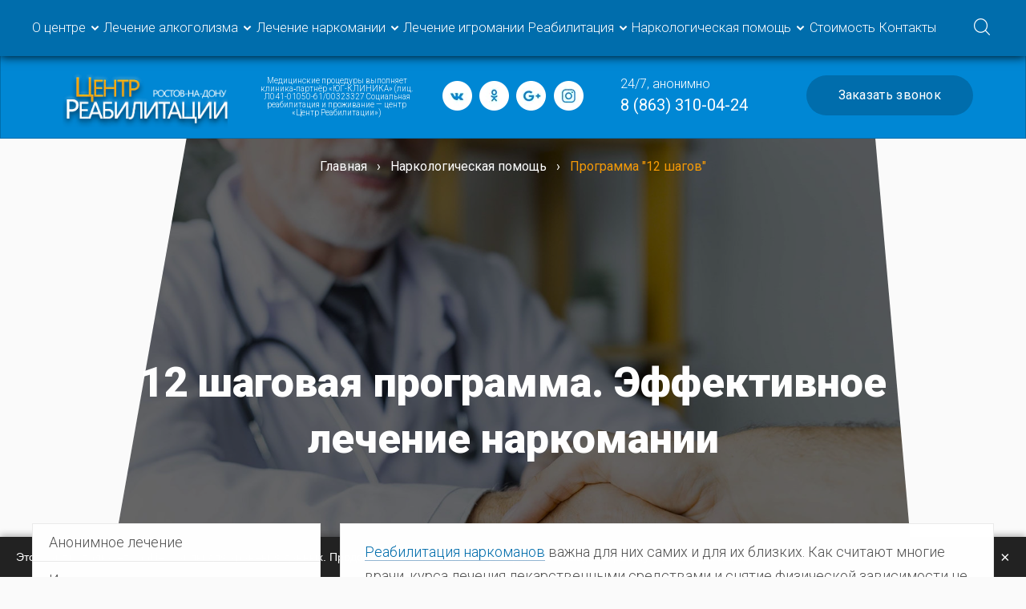

--- FILE ---
content_type: text/html; charset=utf-8
request_url: https://lechenie-narko.ru/narkologicheskaya-pomoshch/programma-12-shagov/
body_size: 10091
content:
<!DOCTYPE html>
<html lang="ru">
<head>
  <meta http-equiv="Content-Type" content="text/html; charset=utf-8" />
<script id="avif-ls-chk">!function(){var a=document.documentElement.classList;if(!a.contains("avif-checked")){var e=window.localStorage.getItem("avifsupp");"1"==e?a.add("avif-on","avif-checked"):"0"==e&&a.add("avif-off","avif-checked")}}();</script>
<script src="/sites/lechenie-narko/modules/webpdrupal7/core_scripts/staff/js/avif-on-off-class.min.js" async="async"></script>
<script id="webp-detect">!function(){var e=document.documentElement.classList;if(!e.contains("webp-on")&&!e.contains("webp-off")){var o=window.localStorage,n=o.getItem("webpsupp");if("1"==n)e.add("webp-on");else if("0"==n)e.add("webp-off");else{var a=new Image;a.onload=function(){e.add("webp-on"),o.setItem("webpsupp","1")},a.onerror=function(){e.add("webp-off"),o.setItem("webpsupp","0")},a.src="[data-uri]"}}}();</script>
<link rel="alternate" type="application/rss+xml" title="RSS - Программа &quot;12 шагов&quot;" href="https://lechenie-narko.ru/taxonomy/term/204/feed/" />
<link rel="shortcut icon" href="https://lechenie-narko.ru/sites/lechenie-narko/files/fav.png" type="image/png" />
<script src="/sites/lechenie-narko/modules/webpdrupal7/core_scripts/staff/js/unwebp.min.js" async="async"></script>
<script src="/sites/lechenie-narko/modules/webpdrupal7/core_scripts/staff/js/lozad/lozad.min.js" async="async"></script>
<meta name="description" content="12 шаговая программа. Эффективное лечение наркомании. Анонимность 100%. Гарантия результата! Все виды наркологической помощи. Звоните 8 (863) 310-04-24!" />
<meta name="generator" content="Drupal 7 (http://drupal.org)" />
<link rel="canonical" href="https://lechenie-narko.ru/narkologicheskaya-pomoshch/programma-12-shagov/" />
<link rel="shortlink" href="https://lechenie-narko.ru/taxonomy/term/204/" />
  <title>Программа "12 шагов"</title>
  <meta name="viewport" content="width=device-width, initial-scale=1.0">
  <style type="text/css" media="all">
<!--/*--><![CDATA[/*><!--*/
.ymJqarhLAtbERgLUpmKZWrPHSFYfjSJFbrRcGYNbrOFfUqYhAJgxXUZPAXUHQDjS{width:0;height:0;overflow:hidden;}
img[width][height][style*="height:"],img[width][height][style*="width:"]{height:auto!important;}

/*]]>*/-->
</style>
<link type="text/css" rel="stylesheet" href="https://lechenie-narko.ru/sites/lechenie-narko/files/css/css_rDjm6KSMAFC3A5AJLuVpfnX9gkFlc9pPP4I2Z1tbWms.css" media="all" />
  <script type="text/javascript" src="https://lechenie-narko.ru/sites/lechenie-narko/files/js/js_f_RwjzRvkrWmDZppZPPy_luuix81zg4wt7SUz_FdRtM.js"></script>
<script type="text/javascript" src="https://lechenie-narko.ru/sites/lechenie-narko/files/js/js_1NnhyM7w-kjjD0fUYe5RsWO7FN0sH9BEwcxyqEQd05Y.js"></script>
<script type="text/javascript" src="https://lechenie-narko.ru/sites/lechenie-narko/files/js/js_u9SLCF1pf5tdj28B1ijNZ15R0Mc_oZ4GemOmjSrb5dM.js"></script>
<script type="text/javascript">
<!--//--><![CDATA[//><!--
jQuery.extend(Drupal.settings, {"basePath":"\/","pathPrefix":"","setHasJsCookie":0,"ajaxPageState":{"theme":"flumb","theme_token":"Zoi_eAuRna5mbLHiRn42rKouaQrcnO6yDK5U42oXrs0","js":{"sites\/lechenie-narko\/modules\/webpdrupal7\/core_scripts\/staff\/js\/helper-cookie.min.js":1,"misc\/jquery.js":1,"misc\/jquery-extend-3.4.0.js":1,"misc\/jquery-html-prefilter-3.5.0-backport.js":1,"misc\/jquery.once.js":1,"misc\/drupal.js":1,"public:\/\/languages\/ru_Dmj_ZRqAoePSRkhyBlc2wh0hCbOS8XcvRb6UzmnAoMI.js":1,"sites\/all\/modules\/captcha\/captcha.js":1,"sites\/lechenie-narko\/themes\/flumb\/js\/plugins.js":1,"sites\/lechenie-narko\/themes\/flumb\/js\/common.js":1},"css":{"0":1,"1":1,"sites\/lechenie-narko\/themes\/flumb\/css\/style.css":1,"sites\/lechenie-narko\/themes\/flumb\/css\/media.css":1}},"urlIsAjaxTrusted":{"\/search\/":true}});
//--><!]]>
</script>
</head>
<body class="html not-front not-logged-in no-sidebars page-taxonomy page-taxonomy-term page-taxonomy-term- page-taxonomy-term-204" >
    <div id="wrap"><nav class="topline"><div class="topline__inner cnt clr"><span class="topline__close close_icon hidden"><span></span><span></span></span><div class="topline__menu"><div id="block-system-main-menu" class="block block-system block-menu"><div class="content"><ul class="menu clearfix"><li class="first expanded"><a href="/o-nas/">О центре</a><ul class="menu clearfix"><li class="first leaf"><a href="/nashi-specialisty/" title="">Наши специалисты</a></li><li class="leaf"><a href="/otzyvy/" title="">Отзывы</a></li><li class="leaf"><a href="/vakansii/">Вакансии</a></li><li class="leaf"><a href="/articles/" title="">Статьи</a></li><li class="leaf"><a href="/nashi-partnery/">Наши партнёры</a></li><li class="last leaf"><a href="/policy/">Политика обработки персональных данных</a></li></ul></li><li class="expanded"><a href="/lechenie-alkogolizma/" title="">Лечение алкоголизма</a><ul class="menu clearfix"><li class="first leaf"><a href="/lechenie-alkogolizma/besplatnoe-lechenie-alkogolizma/" title="">Бесплатное лечение</a></li><li class="leaf"><a href="/lechenie-alkogolizma/kodirovanie-torpedo/" title="">Вшивание Торпедо</a></li><li class="leaf"><a href="/lechenie-alkogolizma/vyvod-iz-zapoya/" title="">Вывод из запоя</a></li><li class="leaf"><a href="/lechenie-alkogolizma/narkolog-na-dom/" title="">Вызов нарколога на дом</a></li><li class="leaf"><a href="/lechenie-alkogolizma/kapelnica-ot-zapoya/" title="">Капельница от запоя</a></li><li class="leaf"><a href="/lechenie-alkogolizma/kodirovanie-alkogolizma/" title="">Кодирование алкоголизма</a></li><li class="leaf"><a href="/lechenie-alkogolizma/kodirovanie-gipnozom/" title="">Кодирование гипнозом</a></li><li class="last leaf"><a href="/lechenie-alkogolizma/kodirovanie-po-dovzhenko/" title="">Кодирование по Довженко</a></li></ul></li><li class="expanded"><a href="/lechenie-narkomanii/" title="">Лечение наркомании</a><ul class="menu clearfix"><li class="first leaf"><a href="/lechenie-narkomanii/besplatnoe-lechenie-narkomanii/" title="">Бесплатное лечение наркомании</a></li><li class="last leaf"><a href="/lechenie-narkomanii/snyatie-lomki/" title="">Снятие ломки</a></li></ul></li><li class="leaf"><a href="/lechenie-igromanii/" title="">Лечение игромании</a></li><li class="expanded"><a href="/reabilitaciya/" title="">Реабилитация</a><ul class="menu clearfix"><li class="first leaf"><a href="/reabilitaciya/reabilitaciya-alkozavisimyh/" title="">Реабилитация алкозависимых</a></li><li class="leaf"><a href="/reabilitaciya/reabilitaciya-igromanov/" title="">Реабилитация игроманов</a></li><li class="last leaf"><a href="/reabilitaciya/reabilitaciya-narkozavisimyh/" title="">Реабилитация наркозависимых</a></li></ul></li><li class="expanded active-trail"><a href="/narkologicheskaya-pomoshch/" title="" class="active-trail">Наркологическая помощь</a><ul class="menu clearfix"><li class="first leaf"><a href="/narkologicheskaya-pomoshch/anonimnoe-lechenie/" title="">Анонимное лечение</a></li><li class="leaf"><a href="/narkologicheskaya-pomoshch/individualnoe-lechenie/" title="">Индивидуальное лечение</a></li><li class="leaf"><a href="/narkologicheskaya-pomoshch/konsultaciya-narkologa/" title="">Консультация нарколога</a></li><li class="leaf"><a href="/narkologicheskaya-pomoshch/narkologicheskaya-klinika/" title="">Лечение в клинике</a></li><li class="leaf"><a href="/narkologicheskaya-pomoshch/lechenie-sozavisimosti/" title="">Лечение созависимости</a></li><li class="leaf"><a href="/narkologicheskaya-pomoshch/prinuditelnoe-lechenie/" title="">Принудительное лечение</a></li><li class="leaf active-trail"><a href="/narkologicheskaya-pomoshch/programma-12-shagov/" title="" class="active-trail active">Программа 12 шагов</a></li><li class="last leaf"><a href="/narkologicheskaya-pomoshch/skoraya-narkologicheskaya-pomoshch/" title="">Скорая наркологическая помощь на дому</a></li></ul></li><li class="leaf"><a href="/stoimost-lecheniya/">Стоимость</a></li><li class="last leaf"><a href="/contact/">Контакты</a></li></ul></div></div></div><div class="topline__search"><span class="search__toggler"></span></div><div class="search"><div id="block-views-exp-search-page" class="block block-views"><div class="content"><form action="/search/" method="get" id="views-exposed-form-search-page" accept-charset="UTF-8"><div><div class="views-exposed-form"><div class="views-exposed-widgets clearfix"><div id="edit-query-wrapper" class="views-exposed-widget views-widget-filter-title"><div class="views-widget"><div class="form-item form-type-textfield form-item-query"> <input type="text" id="edit-query" name="query" value="" size="30" maxlength="128" class="form-text"></div></div></div><div class="views-exposed-widget views-submit-button"><div class="ymJqarhLAtbERgLUpmKZWrPHSFYfjSJFbrRcGYNbrOFfUqYhAJgxXUZPAXUHQDjS"><div class="captcha"><input type="hidden" name="captcha_sid" value="1658704"><input type="hidden" name="captcha_token" value="9eaa7ab768b97abdb483db8c0d756c21"><input type="hidden" name="captcha_cacheable" value="1"></div></div><input type="submit" id="edit-submit-search" value="Искать" class="form-submit"></div></div></div></div></form></div></div></div></div></nav><header class="hdr clr"><div class="hdr__inner flex clr cnt"><div class="hdr__logo"><a href="/" rel="home" class="logo-wrap"><img src="https://lechenie-narko.ru/sites/lechenie-narko/themes/flumb/logo.png" srcset="data:image/svg+xml,%3Csvg%20xmlns='http://www.w3.org/2000/svg'%20viewBox='0%200%20874%20589'%3E%3C/svg%3E" decoding="async" width="240" height="93" alt="" data-srcset="/webp/sites/lechenie-narko/themes/flumb/logo.png.webp" class="lazyload" data-expand="500"><span class="sitename">«Центр Реабилитации» </span><span class="sitedescr">Лечение алкогольной <br>и наркотической зависимостей</span><span class="mobile-number" data-href="tel:88617306454">8 (861) 730-64-54</span></a><div style=" max-width: 200px; color: #fff; font-size: 10px;"> Медицинские процедуры выполняет клиника‑партнёр «ЮГ-КЛИНИКА» (лиц. Л041-01050-61/00323327 Социальная реабилитация и проживание — центр «Центр Реабилитации»)</div></div><div class="hdr__trigger hidden"><span></span><span></span><span></span></div><div class="hdr__socials"><div id="block-block-2" class="block block-block socials"><div class="content"><p><a href="https://vk.com/rc_novorossiysk" target="_blank" rel="nofollow"><img alt="" src="/sites/lechenie-narko/files/inline/images/vk.png" srcset="data:image/svg+xml,%3Csvg%20xmlns='http://www.w3.org/2000/svg'%20viewBox='0%200%20874%20589'%3E%3C/svg%3E" decoding="async" width="39" height="39" data-srcset="/webp/sites/lechenie-narko/files/inline/images/vk.png.webp" class="lazyload" data-expand="500"></a><a href="https://ok.ru/group/54549665808628" target="_blank" rel="nofollow"><img alt="" src="/sites/lechenie-narko/files/inline/images/ok.png" srcset="data:image/svg+xml,%3Csvg%20xmlns='http://www.w3.org/2000/svg'%20viewBox='0%200%20874%20589'%3E%3C/svg%3E" decoding="async" width="37" height="37" data-srcset="/webp/sites/lechenie-narko/files/inline/images/ok.png.webp" class="lazyload" data-expand="500"></a><a href="https://plus.google.com/communities/117502097474828954970" target="_blank" rel="nofollow"><img alt="" src="/sites/lechenie-narko/files/inline/images/gp.png" srcset="data:image/svg+xml,%3Csvg%20xmlns='http://www.w3.org/2000/svg'%20viewBox='0%200%20874%20589'%3E%3C/svg%3E" decoding="async" width="39" height="39" data-srcset="/webp/sites/lechenie-narko/files/inline/images/gp.png.webp" class="lazyload" data-expand="500"></a><a href="https://www.instagram.com/rc_novorossiysk/" target="_blank" rel="nofollow"><img alt="" src="/sites/lechenie-narko/files/inline/images/inst.png" srcset="data:image/svg+xml,%3Csvg%20xmlns='http://www.w3.org/2000/svg'%20viewBox='0%200%20874%20589'%3E%3C/svg%3E" decoding="async" width="39" height="39" data-srcset="/webp/sites/lechenie-narko/files/inline/images/inst.png.webp" class="lazyload" data-expand="500"></a></p></div></div></div><div class="hdr__contacts flex"><div class="hdr__phone"><p class="hdr__phone__heading">24/7, анонимно</p><div id="block-block-1" class="block block-block"><div class="content"><p><a href="tel:88633100424">8 (863) 310-04-24</a></p></div></div></div><span class="hdr__button btn_small btn trigger" data-modal="callorder">Заказать звонок</span></div></div></header><div id="page" class="servicepage clr"><div class="page__heading cntbig" style="background-image:url(https://lechenie-narko.ru/sites/lechenie-narko/files/styles/service/public/bg/410462-pd37l1-549.jpg)"><div class="breadcrumbs"><div class="cnt"><h2 class="element-invisible">Вы здесь</h2><div class="breadcrumb"><span class="inline odd first"><a href="/">Главная</a></span> <span class="delimiter">›</span> <span class="inline even"><a href="https://lechenie-narko.ru/narkologicheskaya-pomoshch/">Наркологическая помощь</a></span> <span class="delimiter">›</span> <span class="inline odd last">Программа "12 шагов"</span></div></div></div><span class="bottom_skew"></span><span class="darkner"></span></div><section class="page__wrap cnt clr contextual-links-region"><h1 class="wow fadeIn">12 шаговая программа. Эффективное лечение наркомании</h1><div class="page_tabs"></div><div class="page__content servicepage__content bodyfield wow fadeIn" data-wow-delay=".4s"><p><a href="/reabilitatsiya">Реабилитация наркоманов</a> важна для них самих и для их близких. Как считают многие врачи, курса лечения лекарственными средствами и снятие физической зависимости не достаточно для полного излечения зависимого человека, так как большинство из них возвращаются к прежней жизни и через какое-то время снова начинают употреблять наркотики, которые еще больше усугубляют ситуацию.</p><p>Наш <a href="/homepage">Центр реабилитации в Ростове-на-Дону</a> предлагает реабилитацию по <strong>12 шаговой программе</strong>, которая с успехом применяется в Америке, Европе. Она направлена на то, чтобы помочь больному человеку <strong>навсегда избавится от своей зависимости</strong> и стать нормальным членом общества.</p><h2 style="text-align: center;">Программа состоит из последовательных этапов, которых насчитывается 12:</h2><ol><li>Зависимый человек признает себя бессильным, не способным противостоять алкоголю или наркотикам</li><li>Зависимый человек должен придти к убеждению и уповать на силу, которая поможет вернуть ему здравый смысл</li><li>Мысленно отдать свою жизнь и волю в руки высшей силы</li><li>Оценить свою жизнь</li><li>Признать природу своих заблуждений перед высшей силой, собой и обществом</li><li>Подготовиться себя к избавлению высшей силой от недостатков</li><li>Попросить у высшей силы помощи</li><li>Составить список людей, у которых следует попросить прощения</li><li>Возместить им нанесенную обиду или ущерб, который был причинен</li><li>Продолжать саморазвиваться и признавать ошибки</li><li>Путем молитв общаться с богом</li><li>Достичь духовного пробуждения</li></ol><p><img alt="12 steps" src="/sites/lechenie-narko/files/inline/images/services/12_steps.jpg" srcset="data:image/svg+xml,%3Csvg%20xmlns='http://www.w3.org/2000/svg'%20viewBox='0%200%20874%20589'%3E%3C/svg%3E" decoding="async" width="809" height="179" data-srcset="/webp/sites/lechenie-narko/files/inline/images/services/12_steps.jpg.webp" class="lazyload" data-expand="500"></p><p><strong>Программа 12 шагов </strong>была разработана в Америке и продолжает там применяться для лечения зависимых людей. В России об этой программе заговорили недавно. Многие психологи утверждают, что программа помогает избавляться от сложного недуга, она направлена на исцеление души, поэтому ее широко практикуют многие реабилитационные центры в Америке и Европе.</p><h3 style="text-align: center;">Групповые занятия помогают общаться и признавать свои ошибки</h3><p>Эффективное лечение наркомании и алкоголизма состоит в последовательности применения каждого шага. Первым шагом является медикаментозное лечение – детоксикация, после которой, проводятся занятия с психологами и реабилитологами в небольших группах, состоящих их 2-4 человек. Групповые занятия, на которых учатся признавать свои ошибки и страхи, помогают от них избавляться. Наркоманам и алкоголикам легче общаться в группах, делиться наболевшими проблемами и др.</p><p style="text-align: center;"><strong>Консультации равный равному</strong></p><p>Работа направлена на то, чтобы помочь зависимому человеку справиться со страхом, стрессом, зависимостью. Консультанта и консультируемого объединяет личный опыт, неизлечимые болезни, заложниками которых они стали: ВИЧ, СПИД, Гепатиты. Получение полноценной эмоциональной помощи – самая важная задача, она поможет преодолеть все страхи.</p><p style="text-align: center;"><strong>Работа с родственниками</strong></p><p>Многие пациенты, прошедшие реабилитацию, после выписки из реабилитационного центра еще долго привыкают к новым условиям жизни в обществе. Для этого врачами реабилитологами проводятся тренинги, на которых пациенты получают соответствующие знания. Лучшим вариантом избежать неудобства, считают врачи, является создание семьи, которая укрепит здоровый образ жизни.</p><p style="text-align: center;"><strong>Трудовая реабилитация и Арт терапия</strong></p><p>Трудотерапия всегда помогала бороться со стрессами, переживаниями. В <a href="/lechenie">лечении зависимых пациентов</a>, она тоже играет немаловажную роль, помогает избавиться от депрессий, развивает физические способности и повышает умственные, учит творить и созидать. Занятия творчеством: музыкой, фотографией, художеством, лепкой помогает переживать и видеть прекрасное. Для кого-то это занятие становится новой работой или хобби.</p><p style="text-align: center;"><strong>Кинезотерапия</strong></p><p>Восстанавливает многие функции организма, утраченные за период употребления химических веществ. В процедуры входят: лечебные массажи, посещение бани или сауны, занятия физическими упражнениями и спортом, активный отдых на природе, посещение культурных заведений и др.</p><p style="text-align: center;"><strong>Приходите в наш центр и лечитесь от наркомании, алкоголизма и игровой зависимости!</strong></p><div id="block-block-26" class="block block-block"><div class="content"><div class="price-services"><table class="prejs"><tbody><tr><td class="heading-row" colspan="2">Перечень цен медицинских услуг</td></tr><tr class="heading-row"><td>Наименование услуги</td><td>Стоимость</td></tr><tr><td class="heading-row" colspan="2">Стационар</td></tr><tr><td> Общая палата, с питанием и стандартным лечением</td><td>6 900 руб./сутки</td></tr><tr><td> 2-местная палата, с питанием и стандартным лечением</td><td>8 000 руб./сутки</td></tr><tr><td> 1-местная палата, с питанием и стандартным лечением</td><td>9 000 руб./сутки</td></tr><tr><td> Гостевое пребывание (в 2-местной палате, с питанием)</td><td>2 000 руб./сутки</td></tr><tr><td class="heading-row" colspan="2">Детоксикация</td></tr><tr><td> Амбулаторная детоксикация при алкоголизме</td><td>6 000 руб.</td></tr><tr><td class="heading-row" colspan="2">Медикаментозная поддержка</td></tr><tr><td> Химический метод на 12 месяцев</td><td>12 000 руб.</td></tr><tr><td> Химический метод на 6 месяцев</td><td>6 900 руб.</td></tr><tr><td> Имплантация «Эспераль»</td><td>22 900 руб.</td></tr><tr><td> Имплантация «Налтрексон»</td><td>33 000 руб.</td></tr><tr><td> Нейтрализация противоалкогольного лечения</td><td>5 000 руб.</td></tr><tr><td class="heading-row" colspan="2">Кодирование</td></tr><tr><td> Кодирование дисульфирам (укол), 1 месяц</td><td>5 500 руб.</td></tr><tr><td> Кодирование дисульфирам (укол), 3 месяца</td><td>7 500 руб.</td></tr><tr><td> Кодирование вшиванием, 1 месяц</td><td>10 500 руб.</td></tr><tr><td> Кодирование вшиванием, 3 месяца</td><td>12 500 руб.</td></tr><tr><td> Кодирование гипнозом по Довженко, 1 месяц</td><td>7 000 руб.</td></tr><tr><td> Кодирование гипнозом по Довженко, 3 месяца</td><td>9 000 руб.</td></tr><tr><td class="heading-row" colspan="2">Программы</td></tr><tr><td> «Мини – алко+код»</td><td>29 700 руб.</td></tr><tr><td> «Мини – алко»</td><td>23 700 руб.</td></tr><tr><td> «Эконом – алко»</td><td>18 400 руб.</td></tr><tr><td class="heading-row" colspan="2">Комплексное лечение в стационаре</td></tr><tr><td> Общая палата, с питанием и стандартным лечением</td><td>5 900 руб./сутки</td></tr><tr><td> 1-местная палата, с питанием и стандартным лечением</td><td>7 000 руб./сутки</td></tr><tr><td class="heading-row" colspan="2">Прочие услуги</td></tr><tr><td> Индивидуальный сестринский пост</td><td>2 000 руб./сутки</td></tr></tbody></table></div></div></div></div><div class="servicepage__sidebar wow fadeIn" data-wow-delay=".2s"><div class="termmenu view view-term-menu view-id-term_menu view-display-id-block termmenu view-dom-id-5e492c95a84aff43638fc2763e17e631"><div class="termmenu__content view-content"><ul><li class=""><div class="views-field views-field-name"> <span class="field-content"><a href="/narkologicheskaya-pomoshch/anonimnoe-lechenie/">Анонимное лечение</a></span></div></li><li class=""><div class="views-field views-field-name"> <span class="field-content"><a href="/narkologicheskaya-pomoshch/individualnoe-lechenie/">Индивидуальное лечение</a></span></div></li><li class=""><div class="views-field views-field-name"> <span class="field-content"><a href="/narkologicheskaya-pomoshch/konsultaciya-narkologa/">Консультация нарколога</a></span></div></li><li class=""><div class="views-field views-field-name"> <span class="field-content"><a href="/narkologicheskaya-pomoshch/lechenie-sozavisimosti/">Лечение созависимости</a></span></div></li><li class=""><div class="views-field views-field-name"> <span class="field-content"><a href="/narkologicheskaya-pomoshch/narkologicheskaya-klinika/">Наркологическая клиника</a></span></div></li><li class=""><div class="views-field views-field-name"> <span class="field-content"><a href="/narkologicheskaya-pomoshch/prinuditelnoe-lechenie/">Принудительное лечение</a></span></div></li><li class=""><div class="views-field views-field-name"> <span class="field-content"><a href="/narkologicheskaya-pomoshch/programma-12-shagov/" class="active">Программа "12 шагов"</a></span></div></li><li class=""><div class="views-field views-field-name"> <span class="field-content"><a href="/narkologicheskaya-pomoshch/skoraya-narkologicheskaya-pomoshch/">Скорая наркологическая помощь</a></span></div></li></ul></div></div></div></section> <section class="bottom_content"><div class="region region-bottom-content"><div id="block-block-5" class="block block-block guarantee cntbig heading_lined wow fadeIn"><p class="block_heading">Гарантии</p><div class="content"><ul><li>Гарантируем анонимность</li><li>Гарантируем наилучшее лечение по правильной цене</li><li>Гарантируем эффективность при прохождении полного курса</li><li>Гарантируем профессиональную мотивацию на лечение</li><li>Гарантируем госпитализацию в день обращения</li><li>Трансфер из любой точки России</li></ul></div></div><div id="block-block-7" class="block block-block heading_lined galleryblock cntbig clr"><p class="block_heading">Фотографии нашей клиники</p><div class="galleryblock__wrap flex"><div class="galleryblock__slider"><div class="centerphotos view view-photos view-id-photos view-display-id-block centerphotos view-dom-id-0adc3ba9fef3e7566d315e2e0de689d2"><div class="centerphotos__content view-content"><div class="centerphoto"><div class="centerphoto__img"> <a href="https://lechenie-narko.ru/sites/lechenie-narko/files/gallery/image-01-11-19-04-11-3.jpeg" data-fancybox="docs"><img src="https://lechenie-narko.ru/sites/lechenie-narko/files/styles/center/public/gallery/image-01-11-19-04-11-3.jpeg" width="860" height="650" alt="" srcset="data:image/svg+xml,%3Csvg%20xmlns='http://www.w3.org/2000/svg'%20viewBox='0%200%20874%20589'%3E%3C/svg%3E" decoding="async" data-srcset="/webp/sites/lechenie-narko/files/styles/center/public/gallery/image-01-11-19-04-11-3.jpeg.webp" class="lazyload" data-expand="500"></a></div></div></div></div></div><div class="galleryblock__content bodyfield"><p>Лечение в нашем центре доступно и эффективно: мы рады приветствовать страждущих и обещаем свою помощь каждому, кто обратился к нам и готов к продуктивной работе над собой.</p><p>Мы с успехом лечим от всех видов зависимостей. Будь то лечение алкоголизма, наркомании или игромании, наши специалисты помогут Вам или Вашим близким избавиться от этого недуга.</p><p>Первая <strong>консультация бесплатная</strong> и направлена на то, чтобы определить причину повлекшую употребление алкоголя, наркотиков. Беседа с врачами наркологами и психологами на первичном консультировании поможет разобраться в возникшей проблеме, после чего вам будет предложен полноценный курс лечения в центре по <strong>индивидуально подобранной программе</strong>. Естественно, все услуги оказываются <strong>анонимно</strong>.</p></div></div></div></div> </section></div><div id="page_buffer"></div></div><div class="modals"><span class="modal_overlay"></span><div class="modal_form agrmnt" id="callorder"><div class="formdesigner-widget" data-id="240964"></div></div><div class="modal_form agrmnt" id="questionform"><div class="formdesigner-widget" data-id="240964"></div></div><div class="modal_form agrmnt" id="consultfrom"><div class="formdesigner-widget" data-id="240964"></div></div><div class="modal_form agrmnt" id="excursion"><div class="formdesigner-widget" data-id="240964"></div></div><div class="contentform hidden"><div class="formdesigner-widget" data-id="240964"></div></div></div>
<script type="text/javascript">
(function (d, o) {
var s = d.createElement("script"), g = "getElementsByTagName";
s.type = "text/javascript"; s.async = true;
s.src = "//formdesigner.ru/js/universal/init.js?v=1.0.0";
s.onload = function () {
if (document.readyState !== 'loading') {
FD.init(o);
} else document.addEventListener("DOMContentLoaded", function () {
FD.init(o);
});
};
var h=d[g]("head")[0] || d[g]("body")[0];
h.appendChild(s);
})(document, {
"host": "formdesigner.ru",
"forms": {
"240964": {
"width": "600px",
"height": "auto",
"scroll": true
}
}
});
</script>
<style>
.modal_form:before{
content: "x";
position: absolute;
top: 20px;
right: 20px;
font-size: 20px;
font-weight: 600;
}
.region-bottom-content{
margin-top: 20px
}
.region-bottom-content .formdesigner-widget{
max-width: 90vw!important;
}
#forma + .contentform{
padding: 0;
}
</style>
<script>
document.addEventListener('click', function (e) {
const widget = e.target.closest('.modal_form');
if (!widget) return;
const rect = widget.getBoundingClientRect();
// Размер области, где визуально находится "крестик" (::before)
const areaWidth = 40;  // ширина области справа
const areaHeight = 40; // высота области сверху
const clickX = e.clientX;
const clickY = e.clientY;
// Проверяем, что клик пришёл в зону ::before (правый верхний угол)
const inBeforeArea =
clickX > rect.right - areaWidth &&
clickY < rect.top + areaHeight;
if (inBeforeArea) {
document.querySelectorAll('.modal_overlay.visible, .modal_form.visible')
.forEach(el => el.classList.remove('visible'));
}
});
</script>
<footer class="ftr clr"><div class="cnt ftr__inner flex"><div class="ftr__col copy"><img class="ftr__logo lazyload" src="https://lechenie-narko.ru/sites/lechenie-narko/themes/flumb/logo.png" srcset="data:image/svg+xml,%3Csvg%20xmlns='http://www.w3.org/2000/svg'%20viewBox='0%200%20874%20589'%3E%3C/svg%3E" decoding="async" width="240" height="93" alt="" data-srcset="/webp/sites/lechenie-narko/themes/flumb/logo.png.webp" data-expand="500"><div id="block-block-3" class="block block-block"><div class="content"><p>Центр Реабилитации, <br>г. Ростов-на-Дону</p></div></div><p class="year">© 2026</p><p>Присоединиться к проекту:<br> <a href="https://czm-krasnodar.ru/" target="_blank">czm-krasnodar.ru</a></p></div><div class="ftr__col menu clr"><div id="block-menu-menu-ftrmenu" class="block block-menu"><div class="content"><ul class="menu clearfix"><li class="first leaf"><a href="/o-nas/" title="">О центре</a></li><li class="collapsed"><a href="/lechenie-narkomanii/" title="">Лечение наркомании</a></li><li class="leaf"><a href="/lechenie-alkogolizma/" title="">Лечение алкоголизма</a></li><li class="leaf"><a href="/stoimost-lecheniya/" title="">Стоимость лечения</a></li><li class="leaf"><a href="/nashi-specialisty/" title="">Наши специалисты</a></li><li class="last leaf"><a href="/contact/" title="">Контакты</a></li></ul></div></div></div><div class="ftr__col contacts"><div id="block-block-4" class="block block-block"><div class="content"> <address><strong>г. Ростов-на-Дону:</strong><br>ул. Сквозная, д. 30</address></div></div><div id="block-block-2--2" class="block block-block socials"><div class="content"><p><a href="https://vk.com/rc_novorossiysk" target="_blank" rel="nofollow"><img alt="" src="/sites/lechenie-narko/files/inline/images/vk.png" srcset="data:image/svg+xml,%3Csvg%20xmlns='http://www.w3.org/2000/svg'%20viewBox='0%200%20874%20589'%3E%3C/svg%3E" decoding="async" width="39" height="39" data-srcset="/webp/sites/lechenie-narko/files/inline/images/vk.png.webp" class="lazyload" data-expand="500"></a><a href="https://ok.ru/group/54549665808628" target="_blank" rel="nofollow"><img alt="" src="/sites/lechenie-narko/files/inline/images/ok.png" srcset="data:image/svg+xml,%3Csvg%20xmlns='http://www.w3.org/2000/svg'%20viewBox='0%200%20874%20589'%3E%3C/svg%3E" decoding="async" width="37" height="37" data-srcset="/webp/sites/lechenie-narko/files/inline/images/ok.png.webp" class="lazyload" data-expand="500"></a><a href="https://plus.google.com/communities/117502097474828954970" target="_blank" rel="nofollow"><img alt="" src="/sites/lechenie-narko/files/inline/images/gp.png" srcset="data:image/svg+xml,%3Csvg%20xmlns='http://www.w3.org/2000/svg'%20viewBox='0%200%20874%20589'%3E%3C/svg%3E" decoding="async" width="39" height="39" data-srcset="/webp/sites/lechenie-narko/files/inline/images/gp.png.webp" class="lazyload" data-expand="500"></a><a href="https://www.instagram.com/rc_novorossiysk/" target="_blank" rel="nofollow"><img alt="" src="/sites/lechenie-narko/files/inline/images/inst.png" srcset="data:image/svg+xml,%3Csvg%20xmlns='http://www.w3.org/2000/svg'%20viewBox='0%200%20874%20589'%3E%3C/svg%3E" decoding="async" width="39" height="39" data-srcset="/webp/sites/lechenie-narko/files/inline/images/inst.png.webp" class="lazyload" data-expand="500"></a></p></div></div><div id="block-block-1--2" class="block block-block"><div class="content"><p><a href="tel:88633100424">8 (863) 310-04-24</a></p></div></div><div id="block-block-24" class="block block-block"><div class="content"><p>  </p></div></div><span class="hdr__button btn_small btn_white btn trigger" data-modal="callorder">Заказать звонок</span></div></div></footer>  <script type="text/javascript" src="https://lechenie-narko.ru/sites/lechenie-narko/files/js/js_vJjJCkJR2-wSLFt4-EiHIOFXBk9KA-hAu7nJEAAHWSI.js"></script>
  <!-- Yandex.Metrika counter -->
	<script type="text/javascript" >
	   (function(m,e,t,r,i,k,a){m[i]=m[i]||function(){(m[i].a=m[i].a||[]).push(arguments)};
	   m[i].l=1*new Date();k=e.createElement(t),a=e.getElementsByTagName(t)[0],k.async=1,k.src=r,a.parentNode.insertBefore(k,a)})
	   (window, document, "script", "https://mc.yandex.ru/metrika/tag.js", "ym");

	   ym(41698964, "init", {
	        clickmap:true,
	        trackLinks:true,
	        accurateTrackBounce:true,
	        webvisor:true
	   });
	</script>
	<noscript><div><img src="https://mc.yandex.ru/watch/41698964" style="position:absolute; left:-9999px;" alt="" /></div></noscript>
	<!-- /Yandex.Metrika counter -->
</body>
</html>

--- FILE ---
content_type: text/html; charset=UTF-8
request_url: https://formdesigner.ru/form/iframe/240964?center=1&universal=1&inline=1
body_size: 1177
content:
<!DOCTYPE html><html lang="ru"><head><meta charset="UTF-8"><meta http-equiv="X-UA-Compatible" content="IE=edge"><meta name="viewport" content="width=device-width, initial-scale=1, maximum-scale=1"><meta name="robots" content="noindex, nofollow" /><title>Заказать звонок</title><link href="/form/css/240964.1769081452.css" rel="stylesheet"></head><body class="external universal" data-success="0"><div class="wrapForm wrapForm_center"><div id="pr" class="mainForm user_formish"><h3>Заказать звонок</h3><form id="form_240964" class="form" name="form_submit" action="/form/iframe/240964?center=1&amp;universal=1&amp;inline=1" method="post" enctype="multipart/form-data" accept-charset="utf-8" autocomplete="off" target="_self"><input type="hidden" id="email" name="email"><input type="hidden" id="pageurl" name="pageurl"><input type="hidden" id="referrer" name="referrer"><input type="hidden" id="current_page" name="pageId" value="322221"><div class="pages"><div class="page current page_first page_last" 
     id="page_322221"
     data-id="322221"
     data-consultant="0"
     data-name="Стр. 1"
><div  id="i2999553" class="shift type-text"><label class="label">
    Имя    </label><div  class="unit"><input type="text" id="field2999553" class="text" name="field2999553" value="" maxlength="255" style="width:100%" data-id="2999553" data-name="field2999553" data-validatelengthrange="0,255" placeholder="Имя"></div></div><div  id="i2999554" class="shift type-phone"><label class="label required">
    Телефон        <span class="required">*</span></label><div  class="unit"><input type="tel" id="field2999554" class="text phone required" name="field2999554" value="" style="width:100%" data-id="2999554" data-name="field2999554" data-mask="phone"></div></div><div  id="i2999555" class="shift type-checkbox block"><label class="label hide required">
    Множественный выбор        <span class="required">*</span></label><div  class="checkbox" data-validateminmax="2,2"><div class="unit unit_checked" id="unit_10229000"><input type="checkbox" id="element_2999555_10229000" class="required" name="field2999555[]" value="10229000" checked data-id="2999555" data-name="field2999555"><label for="element_2999555_10229000">
                Согласен с <a target="_blank"  href="#">Политикой конфиденциальности</a></label></div><div class="unit unit_checked" id="unit_10229001"><input type="checkbox" id="element_2999555_10229001" class="required" name="field2999555[]" value="10229001" checked data-id="2999555" data-name="field2999555"><label for="element_2999555_10229001">
                Согласен на <a target="_blank"  href="https://lechenie-narko.ru/policy/">Обработку персональных данных</a></label></div></div></div><div class="shift btn"><button type="submit" class="button submit send" name="submit" value="send">Отправить</button></div></div></div><input type="text" id="hemail" class="hemail" name="hemail"></form><div class="overlay"></div><div class="progress"><div class="bar">Подождите, идет отправка данных...</div></div></div></div><script src="https://st.formdesigner.ru/js/jquery.min.js"></script><script src="/form/js/240964.1769081452.js"></script></body></html>

--- FILE ---
content_type: text/html; charset=UTF-8
request_url: https://formdesigner.ru/form/iframe/240964?center=1&universal=1&inline=1
body_size: 1178
content:
<!DOCTYPE html><html lang="ru"><head><meta charset="UTF-8"><meta http-equiv="X-UA-Compatible" content="IE=edge"><meta name="viewport" content="width=device-width, initial-scale=1, maximum-scale=1"><meta name="robots" content="noindex, nofollow" /><title>Заказать звонок</title><link href="/form/css/240964.1769081452.css" rel="stylesheet"></head><body class="external universal" data-success="0"><div class="wrapForm wrapForm_center"><div id="pr" class="mainForm user_formish"><h3>Заказать звонок</h3><form id="form_240964" class="form" name="form_submit" action="/form/iframe/240964?center=1&amp;universal=1&amp;inline=1" method="post" enctype="multipart/form-data" accept-charset="utf-8" autocomplete="off" target="_self"><input type="hidden" id="email" name="email"><input type="hidden" id="pageurl" name="pageurl"><input type="hidden" id="referrer" name="referrer"><input type="hidden" id="current_page" name="pageId" value="322221"><div class="pages"><div class="page current page_first page_last" 
     id="page_322221"
     data-id="322221"
     data-consultant="0"
     data-name="Стр. 1"
><div  id="i2999553" class="shift type-text"><label class="label">
    Имя    </label><div  class="unit"><input type="text" id="field2999553" class="text" name="field2999553" value="" maxlength="255" style="width:100%" data-id="2999553" data-name="field2999553" data-validatelengthrange="0,255" placeholder="Имя"></div></div><div  id="i2999554" class="shift type-phone"><label class="label required">
    Телефон        <span class="required">*</span></label><div  class="unit"><input type="tel" id="field2999554" class="text phone required" name="field2999554" value="" style="width:100%" data-id="2999554" data-name="field2999554" data-mask="phone"></div></div><div  id="i2999555" class="shift type-checkbox block"><label class="label hide required">
    Множественный выбор        <span class="required">*</span></label><div  class="checkbox" data-validateminmax="2,2"><div class="unit unit_checked" id="unit_10229000"><input type="checkbox" id="element_2999555_10229000" class="required" name="field2999555[]" value="10229000" checked data-id="2999555" data-name="field2999555"><label for="element_2999555_10229000">
                Согласен с <a target="_blank"  href="#">Политикой конфиденциальности</a></label></div><div class="unit unit_checked" id="unit_10229001"><input type="checkbox" id="element_2999555_10229001" class="required" name="field2999555[]" value="10229001" checked data-id="2999555" data-name="field2999555"><label for="element_2999555_10229001">
                Согласен на <a target="_blank"  href="https://lechenie-narko.ru/policy/">Обработку персональных данных</a></label></div></div></div><div class="shift btn"><button type="submit" class="button submit send" name="submit" value="send">Отправить</button></div></div></div><input type="text" id="hemail" class="hemail" name="hemail"></form><div class="overlay"></div><div class="progress"><div class="bar">Подождите, идет отправка данных...</div></div></div></div><script src="https://st.formdesigner.ru/js/jquery.min.js"></script><script src="/form/js/240964.1769081452.js"></script></body></html>

--- FILE ---
content_type: text/html; charset=UTF-8
request_url: https://formdesigner.ru/form/iframe/240964?center=1&universal=1&inline=1
body_size: 1177
content:
<!DOCTYPE html><html lang="ru"><head><meta charset="UTF-8"><meta http-equiv="X-UA-Compatible" content="IE=edge"><meta name="viewport" content="width=device-width, initial-scale=1, maximum-scale=1"><meta name="robots" content="noindex, nofollow" /><title>Заказать звонок</title><link href="/form/css/240964.1769081452.css" rel="stylesheet"></head><body class="external universal" data-success="0"><div class="wrapForm wrapForm_center"><div id="pr" class="mainForm user_formish"><h3>Заказать звонок</h3><form id="form_240964" class="form" name="form_submit" action="/form/iframe/240964?center=1&amp;universal=1&amp;inline=1" method="post" enctype="multipart/form-data" accept-charset="utf-8" autocomplete="off" target="_self"><input type="hidden" id="email" name="email"><input type="hidden" id="pageurl" name="pageurl"><input type="hidden" id="referrer" name="referrer"><input type="hidden" id="current_page" name="pageId" value="322221"><div class="pages"><div class="page current page_first page_last" 
     id="page_322221"
     data-id="322221"
     data-consultant="0"
     data-name="Стр. 1"
><div  id="i2999553" class="shift type-text"><label class="label">
    Имя    </label><div  class="unit"><input type="text" id="field2999553" class="text" name="field2999553" value="" maxlength="255" style="width:100%" data-id="2999553" data-name="field2999553" data-validatelengthrange="0,255" placeholder="Имя"></div></div><div  id="i2999554" class="shift type-phone"><label class="label required">
    Телефон        <span class="required">*</span></label><div  class="unit"><input type="tel" id="field2999554" class="text phone required" name="field2999554" value="" style="width:100%" data-id="2999554" data-name="field2999554" data-mask="phone"></div></div><div  id="i2999555" class="shift type-checkbox block"><label class="label hide required">
    Множественный выбор        <span class="required">*</span></label><div  class="checkbox" data-validateminmax="2,2"><div class="unit unit_checked" id="unit_10229000"><input type="checkbox" id="element_2999555_10229000" class="required" name="field2999555[]" value="10229000" checked data-id="2999555" data-name="field2999555"><label for="element_2999555_10229000">
                Согласен с <a target="_blank"  href="#">Политикой конфиденциальности</a></label></div><div class="unit unit_checked" id="unit_10229001"><input type="checkbox" id="element_2999555_10229001" class="required" name="field2999555[]" value="10229001" checked data-id="2999555" data-name="field2999555"><label for="element_2999555_10229001">
                Согласен на <a target="_blank"  href="https://lechenie-narko.ru/policy/">Обработку персональных данных</a></label></div></div></div><div class="shift btn"><button type="submit" class="button submit send" name="submit" value="send">Отправить</button></div></div></div><input type="text" id="hemail" class="hemail" name="hemail"></form><div class="overlay"></div><div class="progress"><div class="bar">Подождите, идет отправка данных...</div></div></div></div><script src="https://st.formdesigner.ru/js/jquery.min.js"></script><script src="/form/js/240964.1769081452.js"></script></body></html>

--- FILE ---
content_type: text/css
request_url: https://lechenie-narko.ru/sites/lechenie-narko/files/css/css_rDjm6KSMAFC3A5AJLuVpfnX9gkFlc9pPP4I2Z1tbWms.css
body_size: 17181
content:
@import url('https://fonts.googleapis.com/css?family=Roboto:300,400,500,700,900&subset=cyrillic');.animated{animation-duration:1s;animation-fill-mode:both}.animated.infinite{animation-iteration-count:infinite}.animated.hinge{animation-duration:2s}.animated.bounceIn,.animated.bounceOut,.animated.flipOutX,.animated.flipOutY{animation-duration:.75s}@keyframes bounce{0%,20%,53%,80%,to{animation-timing-function:cubic-bezier(.215,.61,.355,1);transform:translateZ(0)}40%,43%{animation-timing-function:cubic-bezier(.755,.05,.855,.06);transform:translate3d(0,-30px,0)}70%{animation-timing-function:cubic-bezier(.755,.05,.855,.06);transform:translate3d(0,-15px,0)}90%{transform:translate3d(0,-4px,0)}}.bounce{animation-name:bounce;transform-origin:center bottom}@keyframes flash{0%,50%,to{opacity:1}25%,75%{opacity:0}}.flash{animation-name:flash}@keyframes pulse{0%{transform:scaleX(1)}50%{transform:scale3d(1.05,1.05,1.05)}to{transform:scaleX(1)}}.pulse{animation-name:pulse}@keyframes rubberBand{0%{transform:scaleX(1)}30%{transform:scale3d(1.25,.75,1)}40%{transform:scale3d(.75,1.25,1)}50%{transform:scale3d(1.15,.85,1)}65%{transform:scale3d(.95,1.05,1)}75%{transform:scale3d(1.05,.95,1)}to{transform:scaleX(1)}}.rubberBand{animation-name:rubberBand}@keyframes shake{0%,to{transform:translateZ(0)}10%,30%,50%,70%,90%{transform:translate3d(-10px,0,0)}20%,40%,60%,80%{transform:translate3d(10px,0,0)}}.shake{animation-name:shake}@keyframes headShake{0%{transform:translateX(0)}6.5%{transform:translateX(-6px) rotateY(-9deg)}18.5%{transform:translateX(5px) rotateY(7deg)}31.5%{transform:translateX(-3px) rotateY(-5deg)}43.5%{transform:translateX(2px) rotateY(3deg)}50%{transform:translateX(0)}}.headShake{animation-timing-function:ease-in-out;animation-name:headShake}@keyframes swing{20%{transform:rotate(15deg)}40%{transform:rotate(-10deg)}60%{transform:rotate(5deg)}80%{transform:rotate(-5deg)}to{transform:rotate(0deg)}}.swing{transform-origin:top center;animation-name:swing}@keyframes tada{0%{transform:scaleX(1)}10%,20%{transform:scale3d(.9,.9,.9) rotate(-3deg)}30%,50%,70%,90%{transform:scale3d(1.1,1.1,1.1) rotate(3deg)}40%,60%,80%{transform:scale3d(1.1,1.1,1.1) rotate(-3deg)}to{transform:scaleX(1)}}.tada{animation-name:tada}@keyframes wobble{0%{transform:none}15%{transform:translate3d(-25%,0,0) rotate(-5deg)}30%{transform:translate3d(20%,0,0) rotate(3deg)}45%{transform:translate3d(-15%,0,0) rotate(-3deg)}60%{transform:translate3d(10%,0,0) rotate(2deg)}75%{transform:translate3d(-5%,0,0) rotate(-1deg)}to{transform:none}}.wobble{animation-name:wobble}@keyframes jello{0%,11.1%,to{transform:none}22.2%{transform:skewX(-12.5deg) skewY(-12.5deg)}33.3%{transform:skewX(6.25deg) skewY(6.25deg)}44.4%{transform:skewX(-3.125deg) skewY(-3.125deg)}55.5%{transform:skewX(1.5625deg) skewY(1.5625deg)}66.6%{transform:skewX(-.78125deg) skewY(-.78125deg)}77.7%{transform:skewX(.390625deg) skewY(.390625deg)}88.8%{transform:skewX(-.1953125deg) skewY(-.1953125deg)}}.jello{animation-name:jello;transform-origin:center}@keyframes bounceIn{0%,20%,40%,60%,80%,to{animation-timing-function:cubic-bezier(.215,.61,.355,1)}0%{opacity:0;transform:scale3d(.3,.3,.3)}20%{transform:scale3d(1.1,1.1,1.1)}40%{transform:scale3d(.9,.9,.9)}60%{opacity:1;transform:scale3d(1.03,1.03,1.03)}80%{transform:scale3d(.97,.97,.97)}to{opacity:1;transform:scaleX(1)}}.bounceIn{animation-name:bounceIn}@keyframes bounceInDown{0%,60%,75%,90%,to{animation-timing-function:cubic-bezier(.215,.61,.355,1)}0%{opacity:0;transform:translate3d(0,-3000px,0)}60%{opacity:1;transform:translate3d(0,25px,0)}75%{transform:translate3d(0,-10px,0)}90%{transform:translate3d(0,5px,0)}to{transform:none}}.bounceInDown{animation-name:bounceInDown}@keyframes bounceInLeft{0%,60%,75%,90%,to{animation-timing-function:cubic-bezier(.215,.61,.355,1)}0%{opacity:0;transform:translate3d(-3000px,0,0)}60%{opacity:1;transform:translate3d(25px,0,0)}75%{transform:translate3d(-10px,0,0)}90%{transform:translate3d(5px,0,0)}to{transform:none}}.bounceInLeft{animation-name:bounceInLeft}@keyframes bounceInRight{0%,60%,75%,90%,to{animation-timing-function:cubic-bezier(.215,.61,.355,1)}0%{opacity:0;transform:translate3d(3000px,0,0)}60%{opacity:1;transform:translate3d(-25px,0,0)}75%{transform:translate3d(10px,0,0)}90%{transform:translate3d(-5px,0,0)}to{transform:none}}.bounceInRight{animation-name:bounceInRight}@keyframes bounceInUp{0%,60%,75%,90%,to{animation-timing-function:cubic-bezier(.215,.61,.355,1)}0%{opacity:0;transform:translate3d(0,3000px,0)}60%{opacity:1;transform:translate3d(0,-20px,0)}75%{transform:translate3d(0,10px,0)}90%{transform:translate3d(0,-5px,0)}to{transform:translateZ(0)}}.bounceInUp{animation-name:bounceInUp}@keyframes bounceOut{20%{transform:scale3d(.9,.9,.9)}50%,55%{opacity:1;transform:scale3d(1.1,1.1,1.1)}to{opacity:0;transform:scale3d(.3,.3,.3)}}.bounceOut{animation-name:bounceOut}@keyframes bounceOutDown{20%{transform:translate3d(0,10px,0)}40%,45%{opacity:1;transform:translate3d(0,-20px,0)}to{opacity:0;transform:translate3d(0,2000px,0)}}.bounceOutDown{animation-name:bounceOutDown}@keyframes bounceOutLeft{20%{opacity:1;transform:translate3d(20px,0,0)}to{opacity:0;transform:translate3d(-2000px,0,0)}}.bounceOutLeft{animation-name:bounceOutLeft}@keyframes bounceOutRight{20%{opacity:1;transform:translate3d(-20px,0,0)}to{opacity:0;transform:translate3d(2000px,0,0)}}.bounceOutRight{animation-name:bounceOutRight}@keyframes bounceOutUp{20%{transform:translate3d(0,-10px,0)}40%,45%{opacity:1;transform:translate3d(0,20px,0)}to{opacity:0;transform:translate3d(0,-2000px,0)}}.bounceOutUp{animation-name:bounceOutUp}@keyframes fadeIn{0%{opacity:0}to{opacity:1}}.fadeIn{animation-name:fadeIn}@keyframes fadeInDown{0%{opacity:0;transform:translate3d(0,-100%,0)}to{opacity:1;transform:none}}.fadeInDown{animation-name:fadeInDown}@keyframes fadeInDownBig{0%{opacity:0;transform:translate3d(0,-2000px,0)}to{opacity:1;transform:none}}.fadeInDownBig{animation-name:fadeInDownBig}@keyframes fadeInLeft{0%{opacity:0;transform:translate3d(-100%,0,0)}to{opacity:1;transform:none}}.fadeInLeft{animation-name:fadeInLeft}@keyframes fadeInLeftBig{0%{opacity:0;transform:translate3d(-2000px,0,0)}to{opacity:1;transform:none}}.fadeInLeftBig{animation-name:fadeInLeftBig}@keyframes fadeInRight{0%{opacity:0;transform:translate3d(100%,0,0)}to{opacity:1;transform:none}}.fadeInRight{animation-name:fadeInRight}@keyframes fadeInRightBig{0%{opacity:0;transform:translate3d(2000px,0,0)}to{opacity:1;transform:none}}.fadeInRightBig{animation-name:fadeInRightBig}@keyframes fadeInUp{0%{opacity:0;transform:translate3d(0,100%,0)}to{opacity:1;transform:none}}.fadeInUp{animation-name:fadeInUp}@keyframes fadeInUpBig{0%{opacity:0;transform:translate3d(0,2000px,0)}to{opacity:1;transform:none}}.fadeInUpBig{animation-name:fadeInUpBig}@keyframes fadeOut{0%{opacity:1}to{opacity:0}}.fadeOut{animation-name:fadeOut}@keyframes fadeOutDown{0%{opacity:1}to{opacity:0;transform:translate3d(0,100%,0)}}.fadeOutDown{animation-name:fadeOutDown}@keyframes fadeOutDownBig{0%{opacity:1}to{opacity:0;transform:translate3d(0,2000px,0)}}.fadeOutDownBig{animation-name:fadeOutDownBig}@keyframes fadeOutLeft{0%{opacity:1}to{opacity:0;transform:translate3d(-100%,0,0)}}.fadeOutLeft{animation-name:fadeOutLeft}@keyframes fadeOutLeftBig{0%{opacity:1}to{opacity:0;transform:translate3d(-2000px,0,0)}}.fadeOutLeftBig{animation-name:fadeOutLeftBig}@keyframes fadeOutRight{0%{opacity:1}to{opacity:0;transform:translate3d(100%,0,0)}}.fadeOutRight{animation-name:fadeOutRight}@keyframes fadeOutRightBig{0%{opacity:1}to{opacity:0;transform:translate3d(2000px,0,0)}}.fadeOutRightBig{animation-name:fadeOutRightBig}@keyframes fadeOutUp{0%{opacity:1}to{opacity:0;transform:translate3d(0,-100%,0)}}.fadeOutUp{animation-name:fadeOutUp}@keyframes fadeOutUpBig{0%{opacity:1}to{opacity:0;transform:translate3d(0,-2000px,0)}}.fadeOutUpBig{animation-name:fadeOutUpBig}@keyframes flip{0%{transform:perspective(400px) rotateY(-1turn);animation-timing-function:ease-out}40%{transform:perspective(400px) translateZ(150px) rotateY(-190deg);animation-timing-function:ease-out}50%{transform:perspective(400px) translateZ(150px) rotateY(-170deg);animation-timing-function:ease-in}80%{transform:perspective(400px) scale3d(.95,.95,.95);animation-timing-function:ease-in}to{transform:perspective(400px);animation-timing-function:ease-in}}.animated.flip{-webkit-backface-visibility:visible;backface-visibility:visible;animation-name:flip}@keyframes flipInX{0%{transform:perspective(400px) rotateX(90deg);animation-timing-function:ease-in;opacity:0}40%{transform:perspective(400px) rotateX(-20deg);animation-timing-function:ease-in}60%{transform:perspective(400px) rotateX(10deg);opacity:1}80%{transform:perspective(400px) rotateX(-5deg)}to{transform:perspective(400px)}}.flipInX{-webkit-backface-visibility:visible!important;backface-visibility:visible!important;animation-name:flipInX}@keyframes flipInY{0%{transform:perspective(400px) rotateY(90deg);animation-timing-function:ease-in;opacity:0}40%{transform:perspective(400px) rotateY(-20deg);animation-timing-function:ease-in}60%{transform:perspective(400px) rotateY(10deg);opacity:1}80%{transform:perspective(400px) rotateY(-5deg)}to{transform:perspective(400px)}}.flipInY{-webkit-backface-visibility:visible!important;backface-visibility:visible!important;animation-name:flipInY}@keyframes flipOutX{0%{transform:perspective(400px)}30%{transform:perspective(400px) rotateX(-20deg);opacity:1}to{transform:perspective(400px) rotateX(90deg);opacity:0}}.flipOutX{animation-name:flipOutX;-webkit-backface-visibility:visible!important;backface-visibility:visible!important}@keyframes flipOutY{0%{transform:perspective(400px)}30%{transform:perspective(400px) rotateY(-15deg);opacity:1}to{transform:perspective(400px) rotateY(90deg);opacity:0}}.flipOutY{-webkit-backface-visibility:visible!important;backface-visibility:visible!important;animation-name:flipOutY}@keyframes lightSpeedIn{0%{transform:translate3d(100%,0,0) skewX(-30deg);opacity:0}60%{transform:skewX(20deg);opacity:1}80%{transform:skewX(-5deg);opacity:1}to{transform:none;opacity:1}}.lightSpeedIn{animation-name:lightSpeedIn;animation-timing-function:ease-out}@keyframes lightSpeedOut{0%{opacity:1}to{transform:translate3d(100%,0,0) skewX(30deg);opacity:0}}.lightSpeedOut{animation-name:lightSpeedOut;animation-timing-function:ease-in}@keyframes rotateIn{0%{transform-origin:center;transform:rotate(-200deg);opacity:0}to{transform-origin:center;transform:none;opacity:1}}.rotateIn{animation-name:rotateIn}@keyframes rotateInDownLeft{0%{transform-origin:left bottom;transform:rotate(-45deg);opacity:0}to{transform-origin:left bottom;transform:none;opacity:1}}.rotateInDownLeft{animation-name:rotateInDownLeft}@keyframes rotateInDownRight{0%{transform-origin:right bottom;transform:rotate(45deg);opacity:0}to{transform-origin:right bottom;transform:none;opacity:1}}.rotateInDownRight{animation-name:rotateInDownRight}@keyframes rotateInUpLeft{0%{transform-origin:left bottom;transform:rotate(45deg);opacity:0}to{transform-origin:left bottom;transform:none;opacity:1}}.rotateInUpLeft{animation-name:rotateInUpLeft}@keyframes rotateInUpRight{0%{transform-origin:right bottom;transform:rotate(-90deg);opacity:0}to{transform-origin:right bottom;transform:none;opacity:1}}.rotateInUpRight{animation-name:rotateInUpRight}@keyframes rotateOut{0%{transform-origin:center;opacity:1}to{transform-origin:center;transform:rotate(200deg);opacity:0}}.rotateOut{animation-name:rotateOut}@keyframes rotateOutDownLeft{0%{transform-origin:left bottom;opacity:1}to{transform-origin:left bottom;transform:rotate(45deg);opacity:0}}.rotateOutDownLeft{animation-name:rotateOutDownLeft}@keyframes rotateOutDownRight{0%{transform-origin:right bottom;opacity:1}to{transform-origin:right bottom;transform:rotate(-45deg);opacity:0}}.rotateOutDownRight{animation-name:rotateOutDownRight}@keyframes rotateOutUpLeft{0%{transform-origin:left bottom;opacity:1}to{transform-origin:left bottom;transform:rotate(-45deg);opacity:0}}.rotateOutUpLeft{animation-name:rotateOutUpLeft}@keyframes rotateOutUpRight{0%{transform-origin:right bottom;opacity:1}to{transform-origin:right bottom;transform:rotate(90deg);opacity:0}}.rotateOutUpRight{animation-name:rotateOutUpRight}@keyframes hinge{0%{transform-origin:top left;animation-timing-function:ease-in-out}20%,60%{transform:rotate(80deg);transform-origin:top left;animation-timing-function:ease-in-out}40%,80%{transform:rotate(60deg);transform-origin:top left;animation-timing-function:ease-in-out;opacity:1}to{transform:translate3d(0,700px,0);opacity:0}}.hinge{animation-name:hinge}@keyframes jackInTheBox{0%{opacity:0;transform:scale(.1) rotate(30deg);transform-origin:center bottom}50%{transform:rotate(-10deg)}70%{transform:rotate(3deg)}to{opacity:1;transform:scale(1)}}.jackInTheBox{animation-name:jackInTheBox}@keyframes rollIn{0%{opacity:0;transform:translate3d(-100%,0,0) rotate(-120deg)}to{opacity:1;transform:none}}.rollIn{animation-name:rollIn}@keyframes rollOut{0%{opacity:1}to{opacity:0;transform:translate3d(100%,0,0) rotate(120deg)}}.rollOut{animation-name:rollOut}@keyframes zoomIn{0%{opacity:0;transform:scale3d(.3,.3,.3)}50%{opacity:1}}.zoomIn{animation-name:zoomIn}@keyframes zoomInDown{0%{opacity:0;transform:scale3d(.1,.1,.1) translate3d(0,-1000px,0);animation-timing-function:cubic-bezier(.55,.055,.675,.19)}60%{opacity:1;transform:scale3d(.475,.475,.475) translate3d(0,60px,0);animation-timing-function:cubic-bezier(.175,.885,.32,1)}}.zoomInDown{animation-name:zoomInDown}@keyframes zoomInLeft{0%{opacity:0;transform:scale3d(.1,.1,.1) translate3d(-1000px,0,0);animation-timing-function:cubic-bezier(.55,.055,.675,.19)}60%{opacity:1;transform:scale3d(.475,.475,.475) translate3d(10px,0,0);animation-timing-function:cubic-bezier(.175,.885,.32,1)}}.zoomInLeft{animation-name:zoomInLeft}@keyframes zoomInRight{0%{opacity:0;transform:scale3d(.1,.1,.1) translate3d(1000px,0,0);animation-timing-function:cubic-bezier(.55,.055,.675,.19)}60%{opacity:1;transform:scale3d(.475,.475,.475) translate3d(-10px,0,0);animation-timing-function:cubic-bezier(.175,.885,.32,1)}}.zoomInRight{animation-name:zoomInRight}@keyframes zoomInUp{0%{opacity:0;transform:scale3d(.1,.1,.1) translate3d(0,1000px,0);animation-timing-function:cubic-bezier(.55,.055,.675,.19)}60%{opacity:1;transform:scale3d(.475,.475,.475) translate3d(0,-60px,0);animation-timing-function:cubic-bezier(.175,.885,.32,1)}}.zoomInUp{animation-name:zoomInUp}@keyframes zoomOut{0%{opacity:1}50%{opacity:0;transform:scale3d(.3,.3,.3)}to{opacity:0}}.zoomOut{animation-name:zoomOut}@keyframes zoomOutDown{40%{opacity:1;transform:scale3d(.475,.475,.475) translate3d(0,-60px,0);animation-timing-function:cubic-bezier(.55,.055,.675,.19)}to{opacity:0;transform:scale3d(.1,.1,.1) translate3d(0,2000px,0);transform-origin:center bottom;animation-timing-function:cubic-bezier(.175,.885,.32,1)}}.zoomOutDown{animation-name:zoomOutDown}@keyframes zoomOutLeft{40%{opacity:1;transform:scale3d(.475,.475,.475) translate3d(42px,0,0)}to{opacity:0;transform:scale(.1) translate3d(-2000px,0,0);transform-origin:left center}}.zoomOutLeft{animation-name:zoomOutLeft}@keyframes zoomOutRight{40%{opacity:1;transform:scale3d(.475,.475,.475) translate3d(-42px,0,0)}to{opacity:0;transform:scale(.1) translate3d(2000px,0,0);transform-origin:right center}}.zoomOutRight{animation-name:zoomOutRight}@keyframes zoomOutUp{40%{opacity:1;transform:scale3d(.475,.475,.475) translate3d(0,60px,0);animation-timing-function:cubic-bezier(.55,.055,.675,.19)}to{opacity:0;transform:scale3d(.1,.1,.1) translate3d(0,-2000px,0);transform-origin:center bottom;animation-timing-function:cubic-bezier(.175,.885,.32,1)}}.zoomOutUp{animation-name:zoomOutUp}@keyframes slideInDown{0%{transform:translate3d(0,-100%,0);visibility:visible}to{transform:translateZ(0)}}.slideInDown{animation-name:slideInDown}@keyframes slideInLeft{0%{transform:translate3d(-100%,0,0);visibility:visible}to{transform:translateZ(0)}}.slideInLeft{animation-name:slideInLeft}@keyframes slideInRight{0%{transform:translate3d(100%,0,0);visibility:visible}to{transform:translateZ(0)}}.slideInRight{animation-name:slideInRight}@keyframes slideInUp{0%{transform:translate3d(0,100%,0);visibility:visible}to{transform:translateZ(0)}}.slideInUp{animation-name:slideInUp}@keyframes slideOutDown{0%{transform:translateZ(0)}to{visibility:hidden;transform:translate3d(0,100%,0)}}.slideOutDown{animation-name:slideOutDown}@keyframes slideOutLeft{0%{transform:translateZ(0)}to{visibility:hidden;transform:translate3d(-100%,0,0)}}.slideOutLeft{animation-name:slideOutLeft}@keyframes slideOutRight{0%{transform:translateZ(0)}to{visibility:hidden;transform:translate3d(100%,0,0)}}.slideOutRight{animation-name:slideOutRight}@keyframes slideOutUp{0%{transform:translateZ(0)}to{visibility:hidden;transform:translate3d(0,-100%,0)}}.slideOutUp{animation-name:slideOutUp}.owl-carousel .animated{-webkit-animation-duration:1000ms;animation-duration:1000ms;-webkit-animation-fill-mode:both;animation-fill-mode:both;}.owl-carousel .owl-animated-in{z-index:0;}.owl-carousel .owl-animated-out{z-index:1;}.owl-carousel .fadeOut{-webkit-animation-name:fadeOut;animation-name:fadeOut;}@-webkit-keyframes fadeOut{0%{opacity:1;}100%{opacity:0;}}@keyframes fadeOut{0%{opacity:1;}100%{opacity:0;}}.owl-height{-webkit-transition:height 500ms ease-in-out;-moz-transition:height 500ms ease-in-out;-ms-transition:height 500ms ease-in-out;-o-transition:height 500ms ease-in-out;transition:height 500ms ease-in-out;}.owl-carousel{display:none;width:100%;-webkit-tap-highlight-color:transparent;position:relative;z-index:1;}.owl-carousel .owl-stage{position:relative;-ms-touch-action:pan-Y;}.owl-carousel .owl-stage:after{content:".";display:block;clear:both;visibility:hidden;line-height:0;height:0;}.owl-carousel .owl-stage-outer{position:relative;overflow:hidden;-webkit-transform:translate3d(0px,0px,0px);}.owl-carousel .owl-controls .owl-nav .owl-prev,.owl-carousel .owl-controls .owl-nav .owl-next,.owl-carousel .owl-controls .owl-dot{cursor:pointer;cursor:hand;-webkit-user-select:none;-khtml-user-select:none;-moz-user-select:none;-ms-user-select:none;user-select:none;}.owl-carousel.owl-loaded{display:block;}.owl-carousel.owl-loading{opacity:0;display:block;}.owl-carousel.owl-hidden{opacity:0;}.owl-carousel .owl-refresh .owl-item{display:none;}.owl-carousel .owl-item{position:relative;min-height:1px;float:left;-webkit-backface-visibility:hidden;-webkit-tap-highlight-color:transparent;-webkit-touch-callout:none;-webkit-user-select:none;-moz-user-select:none;-ms-user-select:none;user-select:none;}.owl-carousel .owl-item img{display:block;width:100%;-webkit-transform-style:preserve-3d;}.owl-carousel.owl-text-select-on .owl-item{-webkit-user-select:auto;-moz-user-select:auto;-ms-user-select:auto;user-select:auto;}.owl-carousel .owl-grab{cursor:move;cursor:-webkit-grab;cursor:-o-grab;cursor:-ms-grab;cursor:grab;}.owl-carousel.owl-rtl{direction:rtl;}.owl-carousel.owl-rtl .owl-item{float:right;}.no-js .owl-carousel{display:block;}.owl-carousel .owl-item .owl-lazy{opacity:0;-webkit-transition:opacity 400ms ease;-moz-transition:opacity 400ms ease;-ms-transition:opacity 400ms ease;-o-transition:opacity 400ms ease;transition:opacity 400ms ease;}.owl-carousel .owl-item img{transform-style:preserve-3d;}.owl-carousel .owl-video-wrapper{position:relative;height:100%;background:#000;}.owl-carousel .owl-video-play-icon{position:absolute;height:80px;width:80px;left:50%;top:50%;margin-left:-40px;margin-top:-40px;background:url(/sites/lechenie-narko/themes/flumb/css/owl.video.play.png) no-repeat;cursor:pointer;z-index:1;-webkit-backface-visibility:hidden;-webkit-transition:scale 100ms ease;-moz-transition:scale 100ms ease;-ms-transition:scale 100ms ease;-o-transition:scale 100ms ease;transition:scale 100ms ease;}.owl-carousel .owl-video-play-icon:hover{-webkit-transition:scale(1.3,1.3);-moz-transition:scale(1.3,1.3);-ms-transition:scale(1.3,1.3);-o-transition:scale(1.3,1.3);transition:scale(1.3,1.3);}.owl-carousel .owl-video-playing .owl-video-tn,.owl-carousel .owl-video-playing .owl-video-play-icon{display:none;}.owl-carousel .owl-video-tn{opacity:0;height:100%;background-position:center center;background-repeat:no-repeat;-webkit-background-size:contain;-moz-background-size:contain;-o-background-size:contain;background-size:contain;-webkit-transition:opacity 400ms ease;-moz-transition:opacity 400ms ease;-ms-transition:opacity 400ms ease;-o-transition:opacity 400ms ease;transition:opacity 400ms ease;}.owl-carousel .owl-video-frame{position:relative;z-index:1;}@charset "UTF-8";body.fancybox-active{overflow:hidden}body.fancybox-iosfix{position:fixed;left:0;right:0}.fancybox-is-hidden{position:absolute;top:-9999px;left:-9999px;visibility:hidden}.fancybox-container{position:fixed;top:0;left:0;width:100%;height:100%;z-index:99992;-webkit-tap-highlight-color:transparent;-webkit-backface-visibility:hidden;backface-visibility:hidden;-webkit-transform:translateZ(0);transform:translateZ(0);font-family:-apple-system,BlinkMacSystemFont,Segoe UI,Roboto,Helvetica Neue,Arial,sans-serif}.fancybox-bg,.fancybox-inner,.fancybox-outer,.fancybox-stage{position:absolute;top:0;right:0;bottom:0;left:0}.fancybox-outer{overflow-y:auto;-webkit-overflow-scrolling:touch}.fancybox-bg{background:#1e1e1e;opacity:0;transition-duration:inherit;transition-property:opacity;transition-timing-function:cubic-bezier(.47,0,.74,.71)}.fancybox-is-open .fancybox-bg{opacity:.87;transition-timing-function:cubic-bezier(.22,.61,.36,1)}.fancybox-caption-wrap,.fancybox-infobar,.fancybox-toolbar{position:absolute;direction:ltr;z-index:99997;opacity:0;visibility:hidden;transition:opacity .25s,visibility 0s linear .25s;box-sizing:border-box}.fancybox-show-caption .fancybox-caption-wrap,.fancybox-show-infobar .fancybox-infobar,.fancybox-show-toolbar .fancybox-toolbar{opacity:1;visibility:visible;transition:opacity .25s,visibility 0s}.fancybox-infobar{top:0;left:0;font-size:13px;padding:0 10px;height:44px;min-width:44px;line-height:44px;color:#ccc;text-align:center;pointer-events:none;-webkit-user-select:none;-moz-user-select:none;-ms-user-select:none;user-select:none;-webkit-touch-callout:none;-webkit-tap-highlight-color:transparent;-webkit-font-smoothing:subpixel-antialiased;mix-blend-mode:exclusion}.fancybox-toolbar{top:0;right:0;margin:0;padding:0}.fancybox-stage{overflow:hidden;direction:ltr;z-index:99994;-webkit-transform:translateZ(0)}.fancybox-is-closing .fancybox-stage{overflow:visible}.fancybox-slide{position:absolute;top:0;left:0;width:100%;height:100%;margin:0;padding:0;overflow:auto;outline:none;white-space:normal;box-sizing:border-box;text-align:center;z-index:99994;-webkit-overflow-scrolling:touch;display:none;-webkit-backface-visibility:hidden;backface-visibility:hidden;transition-property:opacity,-webkit-transform;transition-property:transform,opacity;transition-property:transform,opacity,-webkit-transform}.fancybox-slide:before{content:"";display:inline-block;vertical-align:middle;height:100%;width:0}.fancybox-is-sliding .fancybox-slide,.fancybox-slide--current,.fancybox-slide--next,.fancybox-slide--previous{display:block}.fancybox-slide--image{overflow:visible}.fancybox-slide--image:before{display:none}.fancybox-slide--video .fancybox-content,.fancybox-slide--video iframe{background:#000}.fancybox-slide--map .fancybox-content,.fancybox-slide--map iframe{background:#e5e3df}.fancybox-slide--next{z-index:99995}.fancybox-slide>*{display:inline-block;position:relative;padding:24px;margin:44px 0;border-width:0;vertical-align:middle;text-align:left;background-color:#fff;overflow:auto;box-sizing:border-box}.fancybox-slide>base,.fancybox-slide>link,.fancybox-slide>meta,.fancybox-slide>script,.fancybox-slide>style,.fancybox-slide>title{display:none}.fancybox-slide .fancybox-image-wrap{position:absolute;top:0;left:0;margin:0;padding:0;border:0;z-index:99995;background:transparent;cursor:default;overflow:visible;-webkit-transform-origin:top left;transform-origin:top left;background-size:100% 100%;background-repeat:no-repeat;-webkit-backface-visibility:hidden;backface-visibility:hidden;-webkit-user-select:none;-moz-user-select:none;-ms-user-select:none;user-select:none;transition-property:opacity,-webkit-transform;transition-property:transform,opacity;transition-property:transform,opacity,-webkit-transform}.fancybox-can-zoomOut .fancybox-image-wrap{cursor:zoom-out}.fancybox-can-zoomIn .fancybox-image-wrap{cursor:zoom-in}.fancybox-can-drag .fancybox-image-wrap{cursor:-webkit-grab;cursor:grab}.fancybox-is-dragging .fancybox-image-wrap{cursor:-webkit-grabbing;cursor:grabbing}.fancybox-image,.fancybox-spaceball{position:absolute;top:0;left:0;width:100%;height:100%;margin:0;padding:0;border:0;max-width:none;max-height:none;-webkit-user-select:none;-moz-user-select:none;-ms-user-select:none;user-select:none}.fancybox-spaceball{z-index:1}.fancybox-slide--iframe .fancybox-content{padding:0;width:80%;height:80%;max-width:calc(100% - 100px);max-height:calc(100% - 88px);overflow:visible;background:#fff}.fancybox-iframe{display:block;padding:0;border:0;height:100%}.fancybox-error,.fancybox-iframe{margin:0;width:100%;background:#fff}.fancybox-error{padding:40px;max-width:380px;cursor:default}.fancybox-error p{margin:0;padding:0;color:#444;font-size:16px;line-height:20px}.fancybox-button{box-sizing:border-box;display:inline-block;vertical-align:top;width:44px;height:44px;margin:0;padding:10px;border:0;border-radius:0;background:rgba(30,30,30,.6);transition:color .3s ease;cursor:pointer;outline:none}.fancybox-button,.fancybox-button:link,.fancybox-button:visited{color:#ccc}.fancybox-button:focus,.fancybox-button:hover{color:#fff}.fancybox-button[disabled]{color:#ccc;cursor:default;opacity:.6}.fancybox-button svg{display:block;position:relative;overflow:visible;shape-rendering:geometricPrecision}.fancybox-button svg path{fill:currentColor;stroke:currentColor;stroke-linejoin:round;stroke-width:3}.fancybox-button--share svg path{stroke-width:1}.fancybox-button--pause svg path:nth-child(1),.fancybox-button--play svg path:nth-child(2){display:none}.fancybox-button--zoom svg path{fill:transparent}.fancybox-navigation{display:none}.fancybox-show-nav .fancybox-navigation{display:block}.fancybox-navigation button{position:absolute;top:50%;margin:-50px 0 0;z-index:99997;background:transparent;width:60px;height:100px;padding:17px}.fancybox-navigation button:before{content:"";position:absolute;top:30px;right:10px;width:40px;height:40px;background:rgba(30,30,30,.6)}.fancybox-navigation .fancybox-button--arrow_left{left:0}.fancybox-navigation .fancybox-button--arrow_right{right:0}.fancybox-close-small{position:absolute;top:0;right:0;width:40px;height:40px;padding:0;margin:0;border:0;border-radius:0;background:transparent;z-index:10;cursor:pointer}.fancybox-close-small:after{content:"Ã—";position:absolute;top:5px;right:5px;width:30px;height:30px;font:22px/30px Arial,Helvetica Neue,Helvetica,sans-serif;color:#888;font-weight:300;text-align:center;border-radius:50%;border-width:0;background-color:transparent;transition:background-color .25s;box-sizing:border-box;z-index:2}.fancybox-close-small:focus{outline:none}.fancybox-close-small:focus:after{outline:1px dotted #888}.fancybox-close-small:hover:after{color:#555;background:#eee}.fancybox-slide--iframe .fancybox-close-small,.fancybox-slide--image .fancybox-close-small{top:0;right:-40px}.fancybox-slide--iframe .fancybox-close-small:after,.fancybox-slide--image .fancybox-close-small:after{font-size:35px;color:#aaa}.fancybox-slide--iframe .fancybox-close-small:hover:after,.fancybox-slide--image .fancybox-close-small:hover:after{color:#fff;background:transparent}.fancybox-is-scaling .fancybox-close-small,.fancybox-is-zoomable.fancybox-can-drag .fancybox-close-small{display:none}.fancybox-caption-wrap{bottom:0;left:0;right:0;padding:60px 2vw 0;background:linear-gradient(180deg,transparent 0,rgba(0,0,0,.1) 20%,rgba(0,0,0,.2) 40%,rgba(0,0,0,.6) 80%,rgba(0,0,0,.8));pointer-events:none}.fancybox-caption{padding:30px 0;border-top:1px solid hsla(0,0%,100%,.4);font-size:14px;color:#fff;line-height:20px;-webkit-text-size-adjust:none}.fancybox-caption a,.fancybox-caption button,.fancybox-caption select{pointer-events:all;position:relative}.fancybox-caption a{color:#fff;text-decoration:underline}.fancybox-slide>.fancybox-loading{border:6px solid hsla(0,0%,39%,.4);border-top:6px solid hsla(0,0%,100%,.6);border-radius:100%;height:50px;width:50px;-webkit-animation:a .8s infinite linear;animation:a .8s infinite linear;background:transparent;position:absolute;top:50%;left:50%;margin-top:-30px;margin-left:-30px;z-index:99999}@-webkit-keyframes a{0%{-webkit-transform:rotate(0deg);transform:rotate(0deg)}to{-webkit-transform:rotate(359deg);transform:rotate(359deg)}}@keyframes a{0%{-webkit-transform:rotate(0deg);transform:rotate(0deg)}to{-webkit-transform:rotate(359deg);transform:rotate(359deg)}}.fancybox-animated{transition-timing-function:cubic-bezier(0,0,.25,1)}.fancybox-fx-slide.fancybox-slide--previous{-webkit-transform:translate3d(-100%,0,0);transform:translate3d(-100%,0,0);opacity:0}.fancybox-fx-slide.fancybox-slide--next{-webkit-transform:translate3d(100%,0,0);transform:translate3d(100%,0,0);opacity:0}.fancybox-fx-slide.fancybox-slide--current{-webkit-transform:translateZ(0);transform:translateZ(0);opacity:1}.fancybox-fx-fade.fancybox-slide--next,.fancybox-fx-fade.fancybox-slide--previous{opacity:0;transition-timing-function:cubic-bezier(.19,1,.22,1)}.fancybox-fx-fade.fancybox-slide--current{opacity:1}.fancybox-fx-zoom-in-out.fancybox-slide--previous{-webkit-transform:scale3d(1.5,1.5,1.5);transform:scale3d(1.5,1.5,1.5);opacity:0}.fancybox-fx-zoom-in-out.fancybox-slide--next{-webkit-transform:scale3d(.5,.5,.5);transform:scale3d(.5,.5,.5);opacity:0}.fancybox-fx-zoom-in-out.fancybox-slide--current{-webkit-transform:scaleX(1);transform:scaleX(1);opacity:1}.fancybox-fx-rotate.fancybox-slide--previous{-webkit-transform:rotate(-1turn);transform:rotate(-1turn);opacity:0}.fancybox-fx-rotate.fancybox-slide--next{-webkit-transform:rotate(1turn);transform:rotate(1turn);opacity:0}.fancybox-fx-rotate.fancybox-slide--current{-webkit-transform:rotate(0deg);transform:rotate(0deg);opacity:1}.fancybox-fx-circular.fancybox-slide--previous{-webkit-transform:scale3d(0,0,0) translate3d(-100%,0,0);transform:scale3d(0,0,0) translate3d(-100%,0,0);opacity:0}.fancybox-fx-circular.fancybox-slide--next{-webkit-transform:scale3d(0,0,0) translate3d(100%,0,0);transform:scale3d(0,0,0) translate3d(100%,0,0);opacity:0}.fancybox-fx-circular.fancybox-slide--current{-webkit-transform:scaleX(1) translateZ(0);transform:scaleX(1) translateZ(0);opacity:1}.fancybox-fx-tube.fancybox-slide--previous{-webkit-transform:translate3d(-100%,0,0) scale(.1) skew(-10deg);transform:translate3d(-100%,0,0) scale(.1) skew(-10deg)}.fancybox-fx-tube.fancybox-slide--next{-webkit-transform:translate3d(100%,0,0) scale(.1) skew(10deg);transform:translate3d(100%,0,0) scale(.1) skew(10deg)}.fancybox-fx-tube.fancybox-slide--current{-webkit-transform:translateZ(0) scale(1);transform:translateZ(0) scale(1)}.fancybox-share{padding:30px;border-radius:3px;background:#f4f4f4;max-width:90%;text-align:center}.fancybox-share h1{color:#222;margin:0 0 20px;font-size:35px;font-weight:700}.fancybox-share p{margin:0;padding:0}p.fancybox-share__links{margin-right:-10px}.fancybox-share__button{display:inline-block;text-decoration:none;margin:0 10px 10px 0;padding:0 15px;min-width:130px;border:0;border-radius:3px;background:#fff;white-space:nowrap;font-size:14px;font-weight:700;line-height:40px;-webkit-user-select:none;-moz-user-select:none;-ms-user-select:none;user-select:none;color:#fff;transition:all .2s}.fancybox-share__button:hover{text-decoration:none}.fancybox-share__button--fb{background:#3b5998}.fancybox-share__button--fb:hover{background:#344e86}.fancybox-share__button--pt{background:#bd081d}.fancybox-share__button--pt:hover{background:#aa0719}.fancybox-share__button--tw{background:#1da1f2}.fancybox-share__button--tw:hover{background:#0d95e8}.fancybox-share__button svg{position:relative;top:-1px;width:25px;height:25px;margin-right:7px;vertical-align:middle}.fancybox-share__button svg path{fill:#fff}.fancybox-share__input{box-sizing:border-box;width:100%;margin:10px 0 0;padding:10px 15px;background:transparent;color:#5d5b5b;font-size:14px;outline:none;border:0;border-bottom:2px solid #d7d7d7}.fancybox-thumbs{display:none;position:absolute;top:0;bottom:0;right:0;width:212px;margin:0;padding:2px 2px 4px;background:#fff;-webkit-tap-highlight-color:transparent;-webkit-overflow-scrolling:touch;-ms-overflow-style:-ms-autohiding-scrollbar;box-sizing:border-box;z-index:99995}.fancybox-thumbs-x{overflow-y:hidden;overflow-x:auto}.fancybox-show-thumbs .fancybox-thumbs{display:block}.fancybox-show-thumbs .fancybox-inner{right:212px}.fancybox-thumbs>ul{list-style:none;position:absolute;position:relative;width:100%;height:100%;margin:0;padding:0;overflow-x:hidden;overflow-y:auto;font-size:0;white-space:nowrap}.fancybox-thumbs-x>ul{overflow:hidden}.fancybox-thumbs-y>ul::-webkit-scrollbar{width:7px}.fancybox-thumbs-y>ul::-webkit-scrollbar-track{background:#fff;border-radius:10px;box-shadow:inset 0 0 6px rgba(0,0,0,.3)}.fancybox-thumbs-y>ul::-webkit-scrollbar-thumb{background:#2a2a2a;border-radius:10px}.fancybox-thumbs>ul>li{float:left;overflow:hidden;padding:0;margin:2px;width:100px;height:75px;max-width:calc(50% - 4px);max-height:calc(100% - 8px);position:relative;cursor:pointer;outline:none;-webkit-tap-highlight-color:transparent;-webkit-backface-visibility:hidden;backface-visibility:hidden;box-sizing:border-box}li.fancybox-thumbs-loading{background:rgba(0,0,0,.1)}.fancybox-thumbs>ul>li>img{position:absolute;top:0;left:0;max-width:none;max-height:none;-webkit-touch-callout:none;-webkit-user-select:none;-moz-user-select:none;-ms-user-select:none;user-select:none}.fancybox-thumbs>ul>li:before{content:"";position:absolute;top:0;right:0;bottom:0;left:0;border:4px solid #4ea7f9;z-index:99991;opacity:0;transition:all .2s cubic-bezier(.25,.46,.45,.94)}.fancybox-thumbs>ul>li.fancybox-thumbs-active:before{opacity:1}@media (max-width:800px){.fancybox-thumbs{width:110px}.fancybox-show-thumbs .fancybox-inner{right:110px}.fancybox-thumbs>ul>li{max-width:calc(100% - 10px)}}html,body,div,span,applet,object,iframe,h1,h2,h3,h4,h5,h6,p,blockquote,pre,a,abbr,acronym,address,big,cite,code,del,dfn,em,img,ins,kbd,q,s,samp,small,strike,strong,sub,sup,tt,var,b,u,i,center,dl,dt,dd,ol,ul,li,fieldset,form,label,legend,table,caption,tbody,tfoot,thead,tr,th,td,article,aside,canvas,details,embed,figure,figcaption,footer,header,hgroup,menu,nav,output,ruby,section,summary,time,mark,audio,video,input,select,textarea{margin:0;padding:0;font-size:100%;vertical-align:baseline;box-sizing:border-box;-webkit-box-sizing:border-box;-moz-box-sizing:border-box;-o-box-sizing:border-box;}article,aside,details,figcaption,figure,footer,header,hgroup,menu,nav,section{display:block;}blockquote,q{quotes:none;}blockquote:before,blockquote:after,q:before,q:after{content:'';content:none;}table{border-collapse:collapse;border-spacing:0;}input[type="submit"]{cursor:pointer;border:none;}input,select,textarea{outline:none;resize:none;-webkit-appearance:none;font-family:'Roboto',Helvetica,Arial;}html,body{height:100%;margin:0;padding:0;}body{line-height:1;font-family:'Roboto',Helvetica,Arial;font-size:18px;font-weight:300;color:#525252;background-color:#fafafa;}#wrap{min-height:100%;margin-bottom:-250px;padding-bottom:250px;overflow:hidden;}#page{position:relative;}#page_buffer{height:80px;}.cnt{width:100%;max-width:1230px;margin-left:auto;margin-right:auto;padding:0 15px;}.cntbig{width:100%;max-width:88%;margin-left:auto;margin-right:auto;padding:0 15px;}.cntbig .cntbig{max-width:100%;padding:0;}.clr:after{content:'.';display:block;clear:both;visibility:hidden;height:0;}.ajax-progress,.breadcrumbs .contextual-links-wrapper,.ajax-progress,.block-webform .messages,.node-webform .messages,.webform-confirmation + .links,.element-invisible,.hidden,.element-hidden,.resizable-textarea .grippie{display:none !important;}* html .clearfix{height:1%;}*:first-child + html .clearfix{min-height:1%;}.col5{float:left;width:18%;margin:0 2.5% 2.5% 0;}.col4{display:inline-block;vertical-align:top;width:23%;margin:0 2.6666666666666% 2.6666666666666% -4px;}.col3:nth-child(3n),.col4:nth-child(4n),.col5:nth-child(5n){margin-right:0;}.col3{float:left;width:31%;margin:0 3.5% 3.5% 0;}.col3 img,.col4 img{display:block;width:100%;}.one-sidebar .sidebar{float:left;width:25%;}.one-sidebar .page__content{float:right;width:70%;}.flex{display:flex;display:-webkit-flex;display:-moz-flex;display:-o-flex;flex-direction:row;flex-wrap:wrap;}.breadcrumbs{position:relative;box-shadow:2px 3.464px 8px 0px rgb(243,243,243);background-color:#fff;height:70px;line-height:70px;font-weight:400;font-size:16px;overflow:hidden;z-index:3;}.breadcrumbs .delimiter{margin:0 8px;}.breadcrumbs .last{color:#f59a06;}.page__wrap{margin-top:60px;}.full_link{position:absolute;top:0;left:0;width:100%;height:100%;font-size:0;}.node-type-page .page__wrap,.node-type-article .page__wrap{margin-top:0;background-color:#fff;padding:40px 30px;border:1px solid #eaeaea;}.page-node-17 .page__wrap,.page-node-4 .page__wrap,.page-node-11 .page__wrap{margin-top:60px;background-color:transparent;padding:0;border:none;}.dev_mode{display:table;height:100%;width:100%;}.dev_mode__message{display:table-cell;vertical-align:middle;text-align:center;font-size:38px;line-height:52px;padding:0 20%;}h1,h2,h3,h4,h5,h6{font-weight:300;}h1,.lined,.bodyfield .lined{font-size:42px;line-height:58px;margin-bottom:50px;position:relative;z-index:3;}.lined{text-align:center;}.lined span{position:relative;}.lined span:before{content:'';position:absolute;bottom:5px;left:-10px;width:calc(100% + 20px);height:14px;background-color:#006dac17;z-index:-1;}.lined--white,.lined_white .block_heading{color:#fff;}.lined--white span:before,.lined_white .block_heading span:before{background-color:rgba(255,255,255,.2);}.lined span:after{content:'';display:block;}.node-type-article h1{text-align:left;margin-bottom:30px;}.node-type-article h1 span:before{display:none;}h2{font-size:24px;line-height:30px;margin-bottom:24px;}h3{font-size:18px;line-height:28px;margin-bottom:18px;}a{color:#525252;text-decoration:none;outline:none !important;transition:.2s ease;-webkit-transition:.2s ease;-moz-transition:.2s ease;-o-transition:.2s ease;}.bodyfield p,.bodyfield ul,.bodyfield ol{font-size:18px;line-height:30px;margin:0 0 20px 0;}.bodyfield ol{margin-left:20px;}.bodyfield ul li{display:block;position:relative;padding-left:20px;}.bodyfield ul li:before{content:'';position:absolute;top:7px;left:0;width:8px;height:8px;background-color:#0087d4;border-radius:50%;-webkit-border-radius:50%;-moz-border-radius:50%;-o-border-radius:50%;}img{max-width:100%;height:auto;}hr{display:block;border:none;height:1px;background:#e1e1e1;}.rtecenter{text-align:center;}.link a,.bodyfield a{color:#006dac;border-bottom:1px solid #15609e75;}.link a:hover,.bodyfield a:hover{transition:.2s ease;-webkit-transition:.2s ease;-moz-transition:.2s ease;-o-transition:.2s ease;color:#366d7b;border-bottom:1px solid rgba(12,62,95,0.66);}.bodyfield h2,.bodyfield h3{font-weight:500;}blockquote{position:relative;padding-left:38px;}blockquote:before{content:'';position:absolute;top:6px;left:-30px;width:46px;height:31px;background:url(/sites/lechenie-narko/themes/flumb/img/sprt.png) no-repeat -7px -114px;}.bodyfield blockquote p{font-size:22px;line-height:36px;}.bodyfield strong{font-weight:500;}.btn_wrap{text-align:center;}.btn{position:relative;display:inline-block;vertical-align:top;overflow:hidden;background:#0087d4;height:52px;line-height:52px;letter-spacing:.3px;padding:0 40px;border-radius:50px;-webkit-border-radius:50px;-moz-border-radius:50px;-o-border-radius:50px;color:#fff;font-size:16px;font-weight:400;text-align:center;z-index:2;cursor:pointer;box-shadow:0 6px 0 #006dac,0 10px 16px rgba(0,46,72,0.56);-webkit-box-shadow:0 6px 0 #006dac,0 10px 16px rgba(0,46,72,0.56);-moz-box-shadow:0 6px 0 #006dac,0 10px 16px rgba(0,46,72,0.56);-o-box-shadow:0 6px 0 #006dac,0 10px 16px rgba(0,46,72,0.56);}.btn:hover,.btn:focus{background-color:#0298ef;box-shadow:0 6px 0 #0481ca,0 10px 16px #0d5179a6;-webkit-box-shadow:0 6px 0 #0481ca,0 10px 16px #0d5179a6;-moz-box-shadow:0 6px 0 #0481ca,0 10px 16px #0d5179a6;-o-box-shadow:0 6px 0 #0481ca,0 10px 16px #0d5179a6;transition:.2s ease;-webkit-transition:.2s ease;-moz-transition:.2s ease;-o-transition:.2s ease;}.btn:active{box-shadow:0 4px 0 #006dac,0 10px 16px rgba(81,112,146,0.88);-webkit-box-shadow:0 4px 0 #006dac,0 10px 16px rgba(81,112,146,0.88);-moz-box-shadow:0 4px 0 #006dac,0 10px 16px rgba(81,112,146,0.88);-o-box-shadow:0 4px 0 #006dac,0 10px 16px rgba(81,112,146,0.88);}.btn_small{box-shadow:none !important;height:50px;line-height:50px;}.btn_white{background-color:transparent!important;border:1px solid #006dac;color:#525252;}.btn_white:hover,.btn_white:focus{color:#fff;background-color:#006dac!important;}.btn_white:active{background-color:#87c7d8;}.btn_big{height:80px;line-height:80px;font-size:24px;padding:0 60px;}.btn_dark{box-shadow:0 8px 0 #006dac,0 20px 16px rgb(0,81,128);-webkit-box-shadow:0 8px 0 #006dac,0 20px 16px rgb(0,81,128);-moz-box-shadow:0 8px 0 #006dac,0 20px 16px rgb(0,81,128);-o-box-shadow:0 8px 0 #006dac,0 20px 16px rgb(0,81,128);}.btn_dark:hover{box-shadow:0 8px 0 #007cc3,0 20px 16px rgb(0,91,144);-webkit-box-shadow:0 8px 0 #007cc3,0 20px 16px rgb(0,91,144);-moz-box-shadow:0 8px 0 #007cc3,0 20px 16px rgb(0,91,144);-o-box-shadow:0 8px 0 #007cc3,0 20px 16px rgb(0,91,144);}div.messages{padding:10px;}.status,table tr.ok{background-color:#abdf87;color:#234600;}.warning,table tr.warning{background-color:#fffce5;color:#840;}.error,table tr.error{background-color:#ffcfc9;color:#8c2e0b;}.error p.error{color:#333;}.messages ul{margin:0 0 0 1em;padding:0;}.messages ul li{list-style-image:none;}.block-webform .block_heading{margin-bottom:25px;}.smrt_lb .form-item{position:relative;margin-bottom:25px;}.smrt_lb .form-item label{position:absolute;top:20px;left:20px;transition:.2s ease;-webkit-transition:.2s ease;-moz-transition:.2s ease;-o-transition:.2s ease;}.smrt_lb .form-item label .form-required{display:none;}.smrt_lb .form-item label.pos{top:-6px;font-size:14px;background:#fff;}.smrt_lb .form-item.inline{float:left;width:48%;margin-right:4%;}.smrt_lb .form-item.inline.last{margin-right:0;}.webform-component-markup{line-height:30px;}.agreement{position:relative;margin:25px 0 20px;padding-left:35px;cursor:pointer;clear:both;font-size:16px;}.agreement .icon{position:absolute;top:-2px;left:0;width:20px;height:20px;border:1px solid #eaeaea;border-radius:5px;-webkit-border-radius:5px;-moz-border-radius:5px;-o-border-radius:5px;}.agreement.active .icon{background-color:#0f7ee8;border-color:#006dac;background:url(/sites/lechenie-narko/themes/flumb/img/sprt.png) no-repeat -5px -2px #26b0ff;}input.btn[disabled="disabled"]{opacity:.6;}input[type="text"],input[type="tel"],input[type="email"],input[type="password"],textarea,select{height:56px;line-height:56px;padding:0 20px;width:100%;border:1px solid #eaeaea;border-radius:5px;-webkit-border-radius:5px;-moz-border-radius:5px;-o-border-radius:5px;-webkit-appearance:none;-moz-appearance:none;font-size:18px;font-weight:300;}textarea{height:100px;line-height:26px;padding:20px;}input[type="text"]:focus,input[type="email"]:focus,input[type="password"]:focus,textarea:focus,select:focus{border-color:#6796bf82;transition:.2s ease;-webkit-transition:.2s ease;-moz-transition:.2s ease;-o-transition:.2s ease;}select{background-image:url(/sites/lechenie-narko/themes/flumb/img/checkbox.png);background-repeat:no-repeat;background-position:right center;}input.error,textarea.error,select.error,textarea.error{border-color:#ffd2d2;background-color:transparent;animation:noSir .5s;-webkit-animation:noSir .5s;-moz-animation:noSir .5s;-o-animation:noSir .5s}@-webkit-keyframes noSir{30%,90%{-webkit-transform:translateX(-5px);transform:translateX(-5px)}60%{-webkit-transform:translateX(5px);transform:translateX(5px)}}@keyframes noSir{30%,90%{-webkit-transform:translateX(-5px);transform:translateX(-5px)}60%{-webkit-transform:translateX(5px);transform:translateX(5px)}}.modal_overlay{display:none;position:fixed;z-index:100;top:0;left:0;width:100%;height:100%;background:rgba(27,72,111,0.55);}.modal_overlay.visible{display:block;}.modal_form{position:fixed;z-index:101;top:50%;left:50%;background:#fff;padding:30px 40px 40px;width:500px;border-radius:5px;-webkit-border-radius:5px;-moz-border-radius:5px;-o-border-radius:5px;transition:transform .2s ease,opacity .2s ease;-webkit-transition:transform .2s ease,opacity .2s ease;-moz-transition:transform .2s ease,opacity .2s ease;-o-transition:transform .2s ease,opacity .2s ease;transform:scale(0);-webkit-transform:scale(0);-moz-transform:scale(0);-o-transform:scale(0);opacity:0;}.modal_form.visible{transform:scale(1);-webkit-transform:scale(1);-moz-transform:scale(1);-o-transform:scale(1);opacity:1;}.modal_form .block_heading{font-size:24px;font-weight:400;padding-right:30px;}.modal_form .btn{width:100%;margin-top:10px;}.modal_form .block-webform{position:relative;}.modal_form .webform-confirmation{line-height:26px;}.modal_form__close{position:absolute;top:10px;right:28px;}.close_icon{cursor:pointer;}.close_icon:before{content:'';position:absolute;top:-14px;left:0;width:30px;height:30px;}.close_icon span{position:absolute;display:block;width:30px;height:2px;background-color:#0087d4;}.close_icon span:first-child{transform:rotate(45deg);-webkit-transform:rotate(45deg);-moz-transform:rotate(45deg);-o-transform:rotate(45deg);}.close_icon span:last-child{transform:rotate(-45deg);-webkit-transform:rotate(-45deg);-moz-transform:rotate(-45deg);-o-transform:rotate(-45deg);}ul.pager{clear:both;padding:30px 0 0 0;text-align:center;}ul.pager:after{content:'';display:block;clear:both;visibility:hidden;height:0;}ul.pager li{display:inline-block;vertical-align:top;margin-right:-6px;}ul.pager li a:not(.btn),.pager-current,.pager-ellipsis{display:block;width:55px;height:55px;line-height:55px;text-align:center;border:1px solid #e3e3e3;background-color:#fff;list-style:none;}ul.pager li.pager-current,ul.pager li a:not(.btn):hover{background-color:#082b71;color:#fff;}#admin-menu{box-shadow:none;}.tabcontent{display:none;}.tabcontent.visible{display:block;}.topline{position:relative;height:70px;background-color:#006dac;z-index:12;box-shadow:0 0 12px #000000;}.topline__inner{position:relative;}.topline__menu{float:left;width:94%;transition:.2s ease;-webkit-transition:.2s ease;-moz-transition:.2s ease;-o-transition:.2s ease;}.topline__menu.faded{opacity:0;}.topline__menu .content > .menu{display:flex;display:-webkit-flex;flex-direction:row;flex-wrap:nowrap;align-items:center;justify-content:space-between;}.topline__menu .content > .menu li{display:block;}.topline__menu .content a{position:relative;color:#fff;}.topline__menu .content > .menu > li > a{display:block;height:70px;line-height:70px;font-size:90%;}.topline__menu .content > .menu > li > a:hover,.topline__menu .content > .menu > li > a.active{color:#feb401;}.topline__menu .content > .menu li.expanded{position:relative;}.topline__menu .content > .menu li.expanded > a:after{content:'';display:inline-block;vertical-align:middle;height:7px;width:10px;background:url(/sites/lechenie-narko/themes/flumb/img/sprt.png) no-repeat -10px -9px;margin-left:7px;}.topline__menu .content > .menu li.expanded ul{position:absolute;min-width:200px;width:300px;background-color:#fff;opacity:0;visibility:hidden;text-align:left;display:block;left:60px;transition:.2s ease;-webkit-transition:.2s ease;-moz-transition:.2s ease;-o-transition:.2s ease;z-index:10;border:1px solid #006dac;border-top:none;padding:10px 0;}.topline__menu .content > .menu li.expanded:hover ul{opacity:1;visibility:visible;left:0;}.topline__menu .content > .menu li.expanded ul a{color:#525252;display:block;padding:10px 20px;font-size:16px;}.topline__menu .content > .menu li.expanded ul a:hover,.topline__menu .content > .menu li.expanded ul a.active,.hdr__phone .content a:hover,.breadcrumbs a:hover,.page__heading .breadcrumbs a:hover,.servicepage__sidebar li a:hover,.servicepage__sidebar li a.active,.ftr__col.menu .content li a:hover,.ftr__col.menu .content li a.active,.searchrow a:hover,.staffitem:hover a{color:#006dac;transition:.2s ease;-webkit-transition:.2s ease;-moz-transition:.2s ease;-o-transition:.2s ease;z-index:10;}.topline__search{width:6%;float:right;text-align:right;}.search__toggler{display:inline-block;vertical-align:top;width:30px;height:30px;background:url(/sites/lechenie-narko/themes/flumb/img/sprt.png) no-repeat -1px -50px;margin:20px 0 0 0;cursor:pointer;}.search__toggler.active{background-position:-70px -50px;}.search{position:absolute;left:0;width:96%;transition:.4s ease;-webkit-transition:.4s ease;-moz-transition:.4s ease;-o-transition:.4s ease;top:-100px;}.search.visible{top:10px;}.search input[name="query"]{border:none;height:50px;padding:0 20px;font-size:16px;border-radius:5px;-webkit-border-radius:5px;-moz-border-radius:5px;-o-border-radius:5px;font-weight:300;}.search input[type="submit"]{position:absolute;top:0;right:0;height:50px;border-radius:0 5px 5px 0;-webkit-border-radius:0 5px 5px 0;-moz-border-radius:0 5px 5px 0;-o-border-radius:0 5px 5px 0;border:1px solid #fff;padding:0 40px;background:#eca510;font-weight:300;box-shadow:0 10px 16px rgba(0,134,212,0.68);}.topline.is__fixed{position:fixed;top:0;left:0;width:100%;box-shadow:2px 3.464px 8px 0px rgba(0,0,0,0.18);-webkit-box-shadow:2px 3.464px 8px 0px rgba(0,0,0,0.18);-moz-box-shadow:2px 3.464px 8px 0px rgba(0,0,0,0.18);-o-box-shadow:2px 3.464px 8px 0px rgba(0,0,0,0.18);z-index:99;}.admin-menu .topline.is__fixed{top:29px;}.searchrow a{display:block;padding:15px;background-color:#fff;margin-bottom:20px;}.view-empty{text-align:center;}.view-empty .btn{margin-top:20px;}.hdr{position:relative;background-color:#fff;border:1px solid #006dac;border-top:none;z-index:3;}.hdr__logo,.hdr__contacts{width:41%;padding:30px 25px 22px;border-left:1px solid #0087d4;border-right:1px solid #0087d4;}.hdr__logo img{height:52px;width:auto;margin:-11px auto auto;display:block;float:none;}.hdr__logo{padding-top:33px;}.hdr__activity{font-size:16px;line-height:22px;margin:-5px 0 0 236px;}.hdr__socials{width:18%;text-align:center;padding-top:30px;}.socials .content a{display:inline-block;vertical-align:middle;margin:0 4px;}.socials .content a:hover{opacity:.8;}.hdr__contacts{justify-content:space-between;padding-top:27px;}.hdr__button{margin-top:-3px;background:#006dac;}.hdr__phone__heading{font-size:16px;color:#fff;margin-bottom:8px;}.hdr__phone .content a{font-weight:400;font-size:20px;color:#fff;}.node-type-article .page__content{}.post{position:relative;max-width:860px;margin:0 auto 60px;transition:top .2s;-webkit-transition:top .2s;-moz-transition:top .2s;-o-transition:top .2s;top:0;}.post:hover{top:-10px;}.post__title a{font-size:42px;line-height:60px;font-weight:700;color:#006dac;border-bottom:1px solid #006dac;}.post:hover .post__title a{color:#0087d4;border-color:transparent;}.post__img{margin-top:20px;}.post__img img{padding:10px;background-color:#fff;transition:.2s ease;-webkit-transition:.2s ease;-moz-transition:.2s ease;-o-transition:.2s ease;}.post:hover .post__img img{opacity:.9;}.post__smalldesc{margin-top:20px;line-height:32px;}.node__meta{border-top:1px solid #eaeaea;padding-top:20px;}.node__meta__published{color:#aaa;}.page__heading .breadcrumbs{background-color:transparent;box-shadow:none;-webkit-box-shadow:none;-moz-box-shadow:none;-o-box-shadow:none;color:#fff;text-align:center;position:relative;z-index:2;}.page__heading .breadcrumbs a{color:#fff;}.page__heading{position:relative;height:670px;background:#000;overflow:hidden;background-repeat:no-repeat;background-position:center;background-size:cover;}.page__heading:before{content:'';z-index:9;position:absolute;background-color:#fafafa;top:0;left:-44%;width:50%;height:150%;transform:skew(-10deg,0);-webkit-transform:skew(-10deg,0);-moz-transform:skew(-10deg,0);-o-transform:skew(-10deg,0);}.page__heading:after{content:'';z-index:9;position:absolute;background-color:#fafafa;top:0;right:-44%;width:50%;height:150%;transform:skew(5deg,0);-webkit-transform:skew(5deg,0);-moz-transform:skew(5deg,0);-o-transform:skew(5deg,0);}.bottom_skew{position:absolute;z-index:9;bottom:-35%;left:0;width:100%;height:40%;background-color:#fafafa;transform:skew(0,-2deg);-webkit-transform:skew(0,-2deg);-moz-transform:skew(0,-2deg);-o-transform:skew(0,-2deg);}.darkner{position:absolute;top:0;left:0;width:100%;height:100%;background:rgba(0,0,0,.6);}.servicepage .page__wrap{position:relative;z-index:10;margin-top:-400px;}.servicepage h1{font-weight:900;font-size:52px;line-height:70px;color:#fff;text-align:center;margin-bottom:70px;padding:0 60px;}.servicepage__sidebar{float:left;width:30%;}.servicepage__content{float:right;width:68%;padding:20px 30px;border:1px solid #eaeaea;background-color:#fff;}.servicepage__sidebar{border:1px solid #eaeaea;background-color:#fff;}.servicepage__sidebar li{display:block;line-height:26px;}.servicepage__sidebar li a{display:block;border-bottom:1px solid #eaeaea;padding:10px 20px;}.servicepage__sidebar li:last-child a{border:none;}.ftr{padding:40px 0;background-color:#fff;}.ftr__inner{justify-content:space-between;}.ftr__col.copy{width:25%;color:#999999;font-size:16px;line-height:28px;}.ftr .year{margin-top:10px;}.ftr__logo{max-width:210px;margin-bottom:10px;}.ftr__col.menu{width:50%;margin-left:5%;}.ftr__col.menu .content li{float:left;width:50%;display:block;padding-right:20px;margin-bottom:17px;}.ftr__col.contacts{width:20%;}.ftr__col.contacts .block{margin-bottom:15px;}.ftr .socials{margin-left:-7px;}.ftr__col.contacts address{font-style:normal;color:#999;line-height:26px;}.consultform{margin-top:60px;}.consultform__img,.consultform__form{width:50%;}.consultform__img{min-height:440px;background:url(/sites/lechenie-narko/themes/flumb/img/consultform.jpg) no-repeat center;background-size:cover;}.consultform__form{border:1px solid #eaeaea;border-left:none;background-color:#fff;padding:45px;}.consultform__form .block_heading{font-size:32px;}.consultform input[type="submit"]{padding:0 100px;margin-top:20px;}.guarantee{position:relative;margin-top:60px;overflow:hidden;padding:180px 0;text-align:center;}.guarantee:before{content:'100%';position:absolute;top:0;left:0;font-size:36vw;font-weight:900;color:#fff;}.guarantee .content,.guarantee .block_heading{position:relative;z-index:2;}.guarantee .content ul li{display:block;font-size:24px;margin-bottom:23px;}.white_block{background-color:#fff;box-shadow:2px 3.464px 8px 0px rgba(102,102,102,0.04);-webkit-box-shadow:2px 3.464px 8px 0px rgba(102,102,102,0.04);-moz-box-shadow:2px 3.464px 8px 0px rgba(102,102,102,0.04);-o-box-shadow:2px 3.464px 8px 0px rgba(102,102,102,0.04);padding:80px 0;}.docsslider{margin-top:60px;text-align:center;}.docslist__content,.reviewslider__content{padding:0 120px !important;}.doc__img img{display:inline !important;width:auto !important;box-shadow:2.5px 4.33px 43px 0px rgb(224,225,225);padding:10px;background-color:#fff;margin:20px 0;}.doc__title{padding:0 30px;line-height:30px;}.owl-prev,.owl-next{position:absolute;top:50%;left:0;width:60px;height:60px;border:1px solid #5dacc6;border-radius:50%;-webkit-border-radius:50%;-moz-border-radius:50%;-o-border-radius:50%;font-size:0;margin-top:-30px;background:url(/sites/lechenie-narko/themes/flumb/img/sprt.png) no-repeat 15px -186px;transition:background-color .2s ease;-webkit-transition:background-color .2s ease;-moz-transition:background-color .2s ease;-o-transition:background-color .2s ease;}.owl-next{left:auto;right:0;}.owl-prev{transform:rotate(180deg);-webkit-transform:rotate(180deg);-moz-transform:rotate(180deg);-o-transform:rotate(180deg);}.owl-dots .owl-dot:first-child:last-child{display:none;}.owl-prev:hover,.owl-next:hover{background-color:#4ab68b;background-position:-37px -186px;}.owl-dots{margin-top:40px;text-align:center;}.owl-dot{position:relative;display:inline-block;vertical-align:top;width:10px;height:10px;border-radius:50%;-webkit-border-radius:50%;-moz-border-radius:50%;-o-border-radius:50%;background-color:#44c090;opacity:.5;margin:0 5px;}.owl-dot.active{opacity:1;width:16px;height:16px;top:-3px;}.owl-dot.active:before{content:'';position:absolute;top:6px;left:6px;width:4px;height:4px;background-color:#fff;border-radius:50%;-webkit-border-radius:50%;-moz-border-radius:50%;-o-border-radius:50%;}.galleryblock{margin-top:80px;}.galleryblock__slider,.galleryblock__content{width:50%;}.galleryblock__slider{background-color:#fff;position:relative;}#block-block-7 .owl-carousel{position:static;}#block-block-7 .owl-carousel .owl-prev,#block-block-7 .owl-carousel .owl-next{background-color:white;}#block-block-7 .owl-carousel .owl-prev:hover,#block-block-7 .owl-carousel .owl-next:hover{background-color:#5dacc6;background-position:-37px -186px;}.galleryblock__slider .owl-nav{position:absolute;bottom:60px;right:calc(50% - 70px);width:140px;}.galleryblock__content{background-color:#fff;padding:40px;display:flex;flex-direction:column;justify-content:center;}.centerphoto__img a{display:block;}.galleryblock__content strong{color:#006dac;}.faqblock{position:relative;margin-top:80px;}.faq{border:1px solid #eaeaea;padding:30px;margin-bottom:20px;}.faq__question{position:relative;font-size:20px;font-weight:600;padding-left:40px;cursor:pointer;transition:.2s ease;-webkit-transition:.2s ease;-moz-transition:.2s ease;-o-transition:.2s ease;}.faq__question:hover,.faq__question.active{color:#49b68b;}.faq__question:before{content:'';position:absolute;top:3px;left:0;width:28px;height:15px;background:url(/sites/lechenie-narko/themes/flumb/img/sprt.png) no-repeat 0 -325px;transition:.2s ease;-webkit-transition:.2s ease;-moz-transition:.2s ease;-o-transition:.2s ease;}.faq__question.active:before{transform:rotate(-90deg);}.faq__answer{display:none;margin-top:20px;}.faq__question.active + .faq__answer{display:block;}.faqblock .btn_wrap{margin-top:60px;}.review{position:relative;background-color:#fff;padding:20px;margin-bottom:25px;box-shadow:2px 3.464px 8px 0px rgb(243,243,243);-webkit-box-shadow:2px 3.464px 8px 0px rgb(243,243,243);-moz-box-shadow:2px 3.464px 8px 0px rgb(243,243,243);-o-box-shadow:2px 3.464px 8px 0px rgb(243,243,243);}.review__name{font-size:24px;margin-bottom:20px;}.review__service{color:#44c090;margin-bottom:20px;}.review__img{float:left;width:400px;}.review__img img{display:block;}.review__img + .review__text{margin-left:430px;}.review__img ~ .review__video a{top:220px;left:340px;}.review__video a{position:absolute;top:20px;right:20px;width:55px;height:55px;border-radius:50%;-webkit-border-radius:50%;-moz-border-radius:50%;-o-border-radius:50%;background:url(/sites/lechenie-narko/themes/flumb/img/sprt.png) no-repeat 15px -251px #44c090;transition:.2s ease;-webkit-transition:.2s ease;-moz-transition:.2s ease;-o-transition:.2s ease;}.review__video a:hover{transform:scale(.95);-webkit-transform:scale(.95);-moz-transform:scale(.95);-o-transform:scale(.95);opacity:.8;}.reviews__tabs{margin-bottom:60px;text-align:center;}.tab{font-size:22px;border:1px solid transparent;border-radius:30px;-webkit-border-radius:30px;-moz-border-radius:30px;-o-border-radius:30px;padding:10px 20px;display:inline-block;vertical-align:top;margin:0 10px;transition:.2s ease;-webkit-transition:.2s ease;-moz-transition:.2s ease;-o-transition:.2s ease;cursor:pointer;}.tab.active,.tab:hover{border-color:#006dac;}.reviewsblock{margin-top:60px;}.reviewslider .review__img,.reviewslider .review__text{float:none;width:100%;}.reviewslider .review__text{margin:20px 0 0 0;}.reviewslider .block_heading{text-align:center;}.reviewslider .review__img ~ .review__video a{top:40px;left:40px;}.staffitem{position:relative;text-align:center;line-height:30px;}.staffitem__img img{display:block;padding:10px;background-color:#fff;}.staffitem__img{margin-bottom:10px;}.staffitem__title{font-weight:400;font-size:20px;margin-bottom:10px;}.staffitem__position{color:#196849;}.staffblock{padding-bottom:40px;}.staffblock .block_heading{text-align:center;}.staffiteminline{float:left;width:20%;}.staffiteminline .staffitem__img img{padding:0;width:100%;}.staffiteminline .staffitem__img{margin-bottom:20px;}.btn_bottom{position:relative;bottom:-60px;}.staffpage__img,.staffpage__info{width:100%;}.staffpage__img{margin-bottom:40px;}.staffpage__info .staffpage__position{text-align:center;}.staffpage__img img{vertical-align:top;box-shadow:2.5px 4.33px 43px 0px rgb(224,225,225);display:block;margin:0 auto;}.staffpage__position{font-size:30px;margin-bottom:40px;line-height:45px;}.staffpage__docs{padding:0 100px;}.staffpage__docs a{display:block;padding:10px;background-color:#fff;box-shadow:2.5px 4.33px 43px 0px rgb(224,225,225);}.owl-item .staffiteminline{width:100%;}.instablock{float:left;width:25%;overflow:hidden;}.instablock a{display:block;}.instablock img{display:block;width:100%;padding:2px;}.page-node-4 .page__wrap{margin:0;}.contacts__map,.contacts__content{width:50%;background-color:#fff;}.contacts__map{height:720px;}.contacts__content{padding:100px 30px 0 100px;}.contacts h1{text-align:left;}ymaps[class$='ground-pane']{filter:grayscale(100%);-webkit-filter:grayscale(100%);}ymaps[class$='controls__control']{right:10px !important;left:auto !important;}ymaps[class*="islands_icon"]{background:url(/sites/lechenie-narko/themes/flumb/img/sprt.png) no-repeat 9px -410px !important;background-repeat:no-repeat;width:70px !important;height:77px !important;}.page-node-4 .ftr{margin-top:-60px;border-top:1px solid #eaeaea;}.page-node-4 #page_buffer{display:none;}#node-11{background-color:#fff;padding:20px 30px;border:2px solid #f6bb07;text-align:center;}#node-11 p{font-size:20px;}.priceform{margin-top:60px;padding:0 100px;}.smrt_lb .webform-component--chto-upotreblyaet > label,.webform-component--kak-dolgo > label,.webform-component--vozrast-upotreblyayushchego > label,.priceform .webform-component-markup p{position:static !important;display:block !important;font-size:26px !important;font-weight:400 !important;background:none !important;margin-bottom:20px !important;transition:none !important;-webkit-transition:none !important;-moz-transition:none !important;-o-transition:none !important;}.form-item.webform-component--chto-upotreblyaet{margin-bottom:60px;}.smrt_lb .form-item .form-type-checkbox label{position:static;background:none;font-size:18px;}.smrt_lb .form-item .form-type-checkbox input[type="checkbox"]{width:20px;height:20px;border:1px solid #247b92;border-radius:3px;margin-right:10px;position:relative;top:3px;transition:background-color .2s ease;-webkit-transition:background-color .2s ease;-moz-transition:background-color .2s ease;-o-transition:background-color .2s ease;}.smrt_lb .form-item .form-type-checkbox input[type="checkbox"]:checked{background:url(/sites/lechenie-narko/themes/flumb/img/sprt.png) no-repeat -5px -3px;background-color:#1aacff;border-color:#247b92;}.webform-component--vozrast-upotreblyayushchego,.webform-component--nomer{margin-right:0 !important;}.priceform .webform-component-markup,.webform-component--gorod{clear:both;}.priceform .webform-component-markup{padding-top:25px;}.priceform .form-item select,.priceform .form-item input{background-color:#fff;}.priceform .webform-confirmation{text-align:center;background:#0087d4;color:#fff;padding:20px;}.priceform .form-actions .btn{margin-top:20px;width:100%;}.fscreen{align-items:center;justify-content:space-between;padding-top:60px;}.fscreen__text{position:relative;z-index:1;float:right;margin-top:60px;width:100%;max-width:1230px;margin:60px auto 0;float:none;}.fscreen__text:before{content:'';position:absolute;top:-332px;left:-332px;width:665px;height:665px;background:url(/sites/lechenie-narko/themes/flumb/img/fcircles.png) no-repeat center;}.fscreen__text h1{font-weight:500;margin-bottom:30px;}.fscreen__text h1 em{font-style:normal;color:#006dac;}.fscreen__text h1 + p strong{font-size:26px;line-height:36px;font-weight:300;display:block;margin-bottom:40px;}.fscreen__text table,.fscreen__text table tbody,.fscreen__text table tr,.fscreen__text table td{display:block;}.fscreen__text table td{display:inline-block;vertical-align:top;width:49%;padding-right:20px;margin-bottom:20px;}.fscreen__text table td li{display:block;font-size:20px;line-height:30px;}.fscreen__text table td li:nth-child(1){float:left;}.fscreen__text table td li:nth-child(2){margin-left:100px;}.fscreen__video{position:relative;float:left;width:48%;z-index:3;top:0;transition:top .4s ease;-webkit-transition:top .4s ease;-moz-transition:top .4s ease;-o-transition:top .4s ease;}.fscreen__video:hover{top:-20px;}.fscreen__video a{display:block;}.fscreen__video a:before{content:'';position:absolute;top:50%;left:50%;width:130px;height:130px;margin:-65px 0 0 -160px;background:url(/sites/lechenie-narko/themes/flumb/img/sprt.png) no-repeat 54px -505px #019fe2;border-radius:50%;-webkit-border-radius:50%;-moz-border-radius:50%;-o-border-radius:50%;transition:opacity .2s ease;-webkit-transition:opacity .2s ease;-moz-transition:opacity .2s ease;-o-transition:opacity .2s ease;opacity:0.4;margin:-33px 0 0 -160px;margin-left:-61px;width:70px;height:70px;background:url(/sites/all/themes/flumb/img/sprt.png) no-repeat 23px -535px #019fe2;}.fscreen__video:hover a:before{opacity:.8;}.fabout{position:relative;margin-top:120px;}.fabout__inner .block{max-width:730px;}.fabout .block_heading{text-align:left;}.fabout__inner .content p{font-size:24px;line-height:42px;}.fabout__inner .btn{margin-top:40px;}.fabout__object{position:absolute;top:-120px;right:-30px;}.fservices{position:relative;z-index:3;margin-top:10vw;}svg.triangle{position:absolute;top:-8.96vw;width:100%;height:10vw;margin-bottom:-1px;}.fservices__inner{margin-top:-40px;}.fservice{position:relative;top:0;transition:top .2s ease;-webkit-transition:top .2s ease;-moz-transition:top .2s ease;-o-transition:top .2s ease;}.fservice:hover{top:-10px;}.fservice.visible{display:inline-block;}.fservice__img img{display:block;transition:.2s ease;-webkit-transition:.2s ease;-moz-transition:.2s ease;-o-transition:.2s ease;filter:grayscale(80%);-webkit-filter:grayscale(80%);}.fservice:hover .fservice__img img{filter:grayscale(0);-webkit-filter:grayscale(0);}.fservice__title{margin-top:20px;text-align:center;padding:0 20px;}.fservice__title a{font-size:20px;line-height:28px;border-bottom:1px solid #b3d9e6;}.fservice:hover .fservice__title a{color:#548ac9;}.fservices__tabs{margin-bottom:60px;text-align:center;}.fservice__row{margin-left:4px;}.whyus,.programm{margin-top:-200px;background:url(/sites/lechenie-narko/themes/flumb/img/circles_big.png) no-repeat center 160px #006dac;padding:200px 0 380px;color:#fff;}.whyus h2{margin:0;}.whyus__inner,.programm__inner{margin-top:80px;}.whyus__numbers{position:relative;text-align:center;}.whyus__numbers .content p strong{font-size:36vw;font-weight:900;background:url(/sites/lechenie-narko/themes/flumb/img/days_bg.jpg) no-repeat center;-webkit-background-clip:text;color:transparent;}.whyus__numbers .content p{display:inline-block;vertical-align:top;text-align:left;}.whyus__numbers .content p:nth-child(2n){margin-top:5vw;font-size:24px;line-height:36px;}.whyus__features .content ul,.whatget .content ul{display:flex;display:-webkit-flex;display:-moz-flex;display:-o-flex;flex-direction:row;flex-wrap:wrap;justify-content:space-between;}.whyus__features .content ul li,.whatget .content ul li{list-style:none;width:30%;font-size:24px;line-height:36px;margin-bottom:60px;padding-right:20px;}.whyus__features .content ul li:before{content:'';display:block;width:42px;height:3px;background-color:#ffffff;margin-bottom:30px;}.whatget{margin-top:-200px;}.whatget .content ul li{position:relative;font-size:20px;line-height:30px;padding-left:50px;margin-bottom:40px;}.whatget .content ul li em,.whatget .content p em{font-style:normal;color:#006dac;}.whatget .content ul li:before{content:'+';color:#0087d4;font-weight:500;font-size:50px;position:absolute;top:0;left:0;}.whatget .content p{font-size:24px;line-height:36px;text-align:center;}.whatget .btn_wrap{margin-top:40px;}.programm{background:-moz-linear-gradient(90deg,rgb(26,102,125) 0%,rgb(19,59,97) 100%);background:-webkit-linear-gradient(90deg,rgb(0,109,172) 0%,rgb(0,135,212) 100%);background:-ms-linear-gradient(90deg,rgb(26,102,125) 0%,rgb(19,59,97) 100%);padding:200px 0 90px;}.programm__top .content p{font-size:22px;line-height:32px;margin-bottom:20px;}.programm__features{margin-top:60px;text-align:center;}.programm__features h3{font-size:28px;line-height:40px;margin-bottom:60px;}.programm__features table,.programm__include table{width:100% !important}.programm__features table td{width:20%;line-height:30px;}.programm__features table td img{margin-bottom:20px;}.programm__features .btn_wrap{margin-top:40px;}.programm__features .btn_wrap .btn{padding:0 60px;}.programm__include{margin-top:80px;}.programm__include table{margin-top:60px;}.programm__include table td{width:25%;border:1px solid #ffffff;text-align:center;padding:20px;}.programm__include table td p{line-height:30px;}.programm__include table td p img{margin-bottom:10px;}.ffaq{margin-top:-200px;}.ftext{margin-top:80px;}.ftext .lined{text-align:left;}.about__top{padding:60px 0;background:url(/sites/lechenie-narko/themes/flumb/img/about_bg.png) no-repeat center;background-size:cover;margin-top:60px;}.about__top .content p{font-size:50px;line-height:82px;text-align:center;}.about__photo{margin-top:60px;margin-bottom:120px;}.about__photo__img,.about__photo__text{width:50%;}.about__photo__img img{display:none;}.about__photo__img{background-position:center;background-repeat:no-repeat;}.about__photo__text{padding:0 60px;margin-top:-7px;}.about__quote{position:relative;margin-top:80px;padding-bottom:280px;}.about__quote__img{position:absolute;bottom:0;left:15px;width:420px;}.about__quote__text{position:relative;z-index:2;margin-left:360px;padding:0;}.about__quote__text .content{padding:40px 40px 20px;}.about__quote__text svg{top:auto;bottom:-5.9vw;height:6vw;transform:rotate(180deg);-webkit-transform:rotate(180deg);-moz-transform:rotate(180deg);-o-transform:rotate(180deg);}.about__quote__text.bodyfield p{font-size:24px;line-height:32px;}.about__quote__sign{position:absolute;bottom:60px;right:15px;width:33%;text-align:right;line-height:30px;}.memo{position:relative;z-index:2;padding:60px !important;border-left:120px solid #0087d4;margin-bottom:100px;}.memo .lined{text-align:left;}.memo .content ul{counter-reset:memo;}.memo .content li{position:relative;display:block;font-size:24px;line-height:38px;margin-bottom:30px;}.memo .content li:before{counter-increment:memo;content:counter(memo);position:absolute;top:13px;left:-135px;font-size:60px;color:#fff;}.memo .btn_wrap{position:absolute;bottom:-22px;left:-60px;width:100%;}.about__phones{margin-top:100px;}.about__phones table{max-width:860px;margin:0 auto;}.about__phones table td{font-size:24px;line-height:36px;padding-bottom:30px;}.about__phones table td:nth-child(1){white-space:nowrap;text-align:right;padding-right:30px;font-weight:400;}.about__warning{background-color:#0187d4;color:#fff;padding:60px;text-align:center;margin:60px 0 -80px;}.about__warning .content p{font-size:38px;line-height:56px;}table.prejs{margin:0 auto 25px;}table.prejs tr{}table.prejs td{border:1px solid #006dac;padding:10px;}table.prejs td p{margin-bottom:0;}table.prejs th{}table.prejs tr:first-child{background-color:#87c7d8;}table.prejs tr:first-child td{color:white;text-align:center;}.contentform{margin:30px 0 40px;box-shadow:0 0 8px 0px rgb(243,243,243);padding:40px;border:1px solid #dadada;}.contentform .block_heading{font-size:32px;}.contentform .form-item,.contentform .agreement,.contentform .form-actions input{float:left;width:48%;}.contentform .form-item:first-child,.contentform .agreement{margin-right:4%;}.contentform .form-actions{clear:both;}.contentform .form-item label{top:13px;}.contentform .agreement .icon{top:5px;}#block-block-12 .content a{color:#fff;text-decoration:underline;}.contacts-secondary-phone::before{content:'Телефоны: ';font-weight:600;visibility:hidden;}.region-content .stafflist__content{display:flex;flex-wrap:wrap;}.rteright{text-align:right;}.zdor-krd{margin:0 auto 45px!important;border-radius:5px;box-shadow:0 10px 20px #8c8c8c;}.servicepage__content .trigger:not(.modal_link){background:url(/sites/lechenie-narko/themes/flumb/img/button_1.png) center / cover no-repeat;width:345px;max-width:100%;height:67px;padding:0;display:block;margin:-3px auto 0;color:transparent;}.servicepage__content span.modal_link.trigger[data-modal="callorder"]{text-align:center;display:block;cursor:pointer;}.servicepage__content a.modal_link,.node-article a.modal_link{border-bottom:none;}.img-fulltext-none{text-align:center;margin-bottom:35px;}.txtblock h2{font-size:28px;text-align:center;line-height:34px;}.txtblock ul{padding:0;list-style:none;margin-bottom:25px;}.txtblock ul li{padding:0 0 0 15px;margin:0 0 10px 0;position:relative;}.txtblock ul li::before{content:'';background:#525252;width:5px;height:5px;display:block;border-radius:50%;position:absolute;top:0.5em;margin-top:-3px;left:0;}.txtblock p{margin-bottom:25px;font-size:20px;line-height:27px;vertical-align:middle;}.about__text{margin-bottom:100px;}.txtblock{line-height:27px;font-size:20px;}.txtblock ol li{margin:10px 0 10px 20px;}.txtblock ol,.txtblock ul{margin-bottom:25px;}.servicepage__content img{margin:10px;}.hdr__logo{padding:11px;text-align:center;}.logo-wrap{display:block;width:auto;max-width:245px;margin:0 auto;}.logo-wrap img{display:block;float:left;height:80px;margin-right:10px;margin:0 10px auto auto;}.logo-wrap > span{display:none;font-family:'PT Sans Narrow',sans-serif;}.logo-wrap .sitename{font-weight:600;margin:10px auto 10px;font-size:17px;}.logo-wrap .sitedescr{font-size:15px;color:#909398;line-height:23px;}.logo-wrap::after,.logo-wrap::before{content:'';clear:both;width:100%;display:block;}header.hdr{z-index:11;background:#0087d4;}.towns-wrapper .select-town-text,.towns-wrapper .current-town{display:block;}.towns-wrapper .current-town{cursor:pointer;font-weight:600;}.towns-wrapper .towns{display:none;position:absolute;z-index:9999;background:#cc2424;list-style:none;background-color:white;border-radius:4px;padding:10px;border:1px solid gainsboro;margin-top:5px;width:100%;}.towns-wrapper .towns.active{display:block;}.towns-wrapper{margin:auto;position:relative;}.towns-wrapper .select-town-text{margin-bottom:5px;font-size:16px;}.towns-wrapper .towns li{margin-bottom:10px;}.towns-wrapper .towns li:last-child{margin-bottom:0;}.towns-wrapper li a:hover{color:#c53962;}.hdr__logo{display:flex;align-items:center;justify-content:center;}.topline .towns-wrapper{position:absolute;top:23px;left:80px;}.topline .towns-wrapper .select-town-text,.topline .towns-wrapper .current-town{color:#fff;}.page-node-1 .fabout img{display:none;}.price-services .heading-row{background:#0087d4;color:#fff;}#wrap{overflow:unset;}.servicepage__sidebar{border:none;background:none;}.servicepage__sidebar .view-term-menu{border:1px solid #eaeaea;background-color:#fff;position:sticky;top:82px;}.hdr__logo .mobile-number{display:none;color:#ffffff;text-shadow:0 1px 1px #000000;font-size:20px;font-weight:600;cursor:pointer;transition:color 0.28s linear,text-shadow 0.28s linear;}.hdr__logo .mobile-number:hover{color:#ffd60c;text-shadow:0 1px 1px #460a1d;transition:color 0.28s linear,text-shadow 0.28s linear;}.hdr__phone .content a:hover{color:orange;}.ftr .socials .content a{border:1px solid #006dac63;border-radius:50%;box-sizing:border-box;height:39px;width:39px;text-align:center;position:relative;overflow:hidden;}.ftr .socials .content a img{position:absolute;top:0;left:0;}.whyus h2 span:first-child::before{display:none;}
@media screen and (min-width:1241px){.towns-wrapper li a{font-size:14px;}.topline__menu .content > .menu > li > a{font-size:90%;}}@media screen and (max-width:1530px){.fscreen__video{margin-left:-5%;width:40%;}.fscreen__text table td li{font-size:18px;line-height:26px;}.fabout__object{width:450px;top:0;}.fscreen__video a:before{margin-left:-85px;}}@media screen and (max-width:1600px) and (min-width:1241px){.servicepage h1{max-width:88%;margin-left:auto;margin-right:auto;}}@media screen and (max-width:1240px){.cntbig{max-width:100%;}.whyus,.programm,.whatget{margin-top:0;padding:60px 0;}.whyus__inner,.programm__inner{margin-top:0;}.hdr{border-left:none;border-right:none;position:fixed;top:0;left:0;width:100%;z-index:11;height:67px;overflow:hidden;}.admin-menu .hdr{top:29px;}#page{padding-top:67px;}.front #page{padding-top:0;}.breadcrumbs{height:50px;line-height:50px;font-size:14px;}.hdr__inner{padding:0;}.hdr__logo{border-left:none;width:27%;padding:0 15px;height:67px;}.logo-wrap img{height:55px;}.hdr__contacts{border-right:none;width:46%;padding:15px;}.btn_small{height:45px;line-height:45px;padding:0 30px;}.hdr__activity{display:none;}.hdr__trigger{display:block !important;cursor:pointer;width:7%;border-right:1px solid #0087d4;padding:25px 0 0 calc(4.6% - 25px);}.hdr__trigger span{display:block;width:25px;height:2px;background:#ffffff;margin-bottom:6px;}.hdr__socials{padding-top:13px;width:20%;}.topline{position:fixed;left:-500px !important;top:67px !important;width:400px !important;height:100%;overflow-y:scroll;padding:40px 0;box-shadow:2px 3.464px 8px 0px rgba(102,102,102,0.18);-webkit-box-shadow:2px 3.464px 8px 0px rgba(102,102,102,0.18);-moz-box-shadow:2px 3.464px 8px 0px rgba(102,102,102,0.18);-o-box-shadow:2px 3.464px 8px 0px rgba(102,102,102,0.18);transition:.3s ease;-webkit-transition:.3s ease;-moz-transition:.3s ease;-o-transition:.3s ease;z-index:99;}.topline.visible{left:0 !important;}.admin-menu .topline{top:96px !important;}.topline__inner{padding:0;}.topline__menu{float:none;width:100%;padding-top:15px;}.topline__menu .content > .menu{flex-direction:column;}.topline__menu .content > .menu li{width:100%;}.topline__menu .content > .menu > li > a{height:auto;line-height:38px;padding:0 30px;}.topline__close{display:table !important;margin:0 0 20px 25px;}.topline__close span{background-color:#fff;}.search{position:relative;top:0;left:0;right:0;padding:0 30px;margin-top:20px;width:93%;}.topline__search{display:none;}.topline__menu .content > .menu li.expanded ul,.topline__menu .content > .menu li.expanded > a:after{display:none;}.hdr__phone__heading{font-size:12px;margin-bottom:6px;}.fscreen__text table,.fscreen__text table tbody,.fscreen__text table tr,.fscreen__text table td{display:block;width:100%;}.fscreen__text table td br{display:none;}.fscreen__text table td:after{content:'';display:block;clear:both;visibility:hidden;}.fscreen__text table td li:nth-child(2){padding-top:10px;}.fscreen__text h1 + p strong{font-size:20px;line-height:30px;margin-bottom:20px;}.fscreen__video{margin:60px 0 0 0;}.fscreen__text h1{font-size:38px;line-height:48px;}.fabout__inner .block{max-width:62%;}.whyus__numbers .content p:nth-child(2n){margin-top:4vw;}.whyus__features .content ul li,.whatget .content ul li{font-size:20px;line-height:30px;margin-bottom:40px;}.whatget .content ul li{width:50%;}.whatget .content ul li br{display:none;}.faqs__content{padding:0 15px;}.ffaq{margin-top:0;}.bottom_skew,.page__heading:before,.page__heading:after{display:none;}#node-11{margin:0 15px;}.about__top .content p{font-size:40px;line-height:60px;}.topline__menu .content > .menu > li{position:relative;}.topline__menu .content > .menu > li > a{display:inline-block;position:relative;padding-right:0;}.topline__menu .content > .menu li.expanded > .exp-toggler{height:24px;width:26px;background:url(/sites/all/themes/flumb/img/sprt.png) no-repeat -1px -1px;content:'';display:inline-block;position:absolute;z-index:3;top:7px;cursor:pointer;}.topline__menu .content > .menu li.expanded ul.expanded-sub{display:block;opacity:1;visibility:visible;position:static;margin-left:10px;}.logo-wrap{max-width:310px;}.logo-wrap img{margin:0 5px auto auto;}.logo-wrap .sitename{font-size:16px;margin:2px auto 5px;}.logo-wrap .sitedescr{line-height:15px;font-size:14px;}.towns-wrapper .towns{min-width:150px;}}@media screen and (max-width:960px){.hdr__inner{justify-content:space-between;}.hdr__logo{width:85%;}.hdr__trigger{width:15%;line-height:7px;padding:21px 15px;border:none;text-align:center;}.hdr__trigger span{width:100%;margin:0 auto 6px;max-width:30px;}.fscreen{padding-top:67px;}.fscreen__text{float:none;width:100%;margin-top:30px;}.fscreen__video{margin:0 -15px;width:calc(100% + 15px);float:none;}.fscreen__video__img{display:none;}.fscreen__video__img__mobile{display:block !important;}.hdr__socials{width:100%;margin-top:30px;padding:0 25px;}.hdr__socials .content a{border:1px solid rgba(255,255,255,.3);border-radius:50%;-webkit-border-radius:50%;-moz-border-radius:50%;-o-border-radius:50%;width:40px;height:40px;}.topline .hdr__contacts{border:none;display:block !important;width:100%;padding:0 25px;margin-top:20px;text-align:center;}.hdr__phone__heading{color:#fff;font-size:16px;}.hdr__phone .content a{display:block;color:#fff;}.topline .btn_small{height:45px;line-height:45px;background:#fff;color:#0096d6;display:block;margin:30px 0;}.fservice__row{margin-left:0;}.col4{width:49% !important;margin:0 2% 20px 0 !important;}.col4:nth-child(2n){margin-right:0 !important;}.fabout{margin-top:60px;text-align:center;}.fabout .block_heading{text-align:center;}.fabout__inner .block{max-width:100%;}.fabout__object{opacity:.2;}h1,.lined,.bodyfield .lined{margin-bottom:30px;font-size:34px;line-height:42px;}.whyus__numbers .content p{display:block;text-align:center;}.whyus__numbers .content p strong{font-size:64vw;margin-bottom:-40px;display:block;}.whyus__numbers .content p:nth-child(2n){margin:0 0 40px 0;}.whyus__numbers .content p:nth-child(2n),.whyus__features .content ul li,.whatget .content ul li{font-size:20px;line-height:30px;}.guarantee{padding:0;}.staffiteminline,.programm__features table td{display:inline-block;vertical-align:top;width:calc(33.3333333% + 2px);margin-left:-5px;float:none;margin-bottom:20px;}.staffitem__title,.staffitem__position{padding:0 20px;font-size:18px;line-height:26px;}.staffblock{padding-bottom:0;margin-top:40px;}.btn_bottom{bottom:-25px;}.galleryblock__slider,.galleryblock__content{width:100%;}.galleryblock__content{padding:40px;}.centerphotos__content{padding:40px 100px 0;}.galleryblock__slider .owl-nav{position:static;}.programm__top .content p{font-size:18px;line-height:28px;}.programm__features{margin-top:30px;}.programm__features h3{font-size:22px;margin-bottom:30px;}.programm__features table,.programm__features table tbody,.programm__features table tr,.programm__include table,.programm__include table tbody,.programm__include table tr{display:block;}.programm__include table td{display:block;width:100%;margin-bottom:-1px;}.programm__features table td{padding:0 20px;}.programm__features table td br{display:none;}.ftr__col{width:100% !important;margin:0 0 20px 0 !important;}.post__title a{font-size:32px;line-height:48px;}.fservices__tabs{margin-bottom:40px;}.tab{font-size:18px;}.whyus__features .content ul li,.whatget .content ul li{width:100%;}.whyus__features .content ul li{text-align:center;}.whyus__features .content ul li:before{display:table;margin:0 auto 30px;}.ffaq svg.triangle{display:none;}.lined span:before{display:none;}.guarantee .content ul li{font-size:18px;}.docslist__content,.reviewslider__content{padding:0 80px !important;}.faq__question{font-size:16px;line-height:22px;font-weight:400;}.white_block{padding:40px 0;}.btn_bottom{position:static;margin-top:20px;}.servicepage__content,.servicepage__sidebar{float:none;width:100%;}.servicepage__sidebar{margin-top:20px;}.page__heading{height:320px;}.servicepage .page__wrap{margin-top:-220px;}.servicepage h1{font-size:42px;line-height:56px;padding:0 20px;}.consultform__img,.consultform__form{width:100%;}.consultform__img{min-height:200px;}.consultform__form{padding:30px;}.review__img{float:none;width:100%;}.review__img + .review__text{margin:20px 0 0 0;}.review__img img{width:100%;}.review__img ~ .review__video a{top:40px;left:auto;right:40px;}.priceform{padding:0 15px;}.smrt_lb .webform-component--chto-upotreblyaet > label,.webform-component--kak-dolgo > label,.webform-component--vozrast-upotreblyayushchego > label,.priceform .webform-component-markup p{font-size:18px !important;}.smrt_lb .form-item .form-type-checkbox label{font-size:16px;line-height:24px;}.form-item.webform-component--chto-upotreblyaet{margin-bottom:40px;}.priceform .webform-component-markup{padding-top:0;}.contacts__map,.contacts__content{width:100%;}.contacts__map,.contacts__map > ymaps{height:400px !important;}.contacts__content{padding:30px;}.about__photo__img,.about__photo__text{width:100%;}.about__photo__img{height:400px;}.about__photo__text{padding:20px;}.about__quote{padding-bottom:40px;}.about__quote__img{position:static;display:table;margin:0 auto;width:auto;max-width:400px;}.about__quote__text{margin:0;padding:20px !important;}.about__quote__text svg{display:none;}.about__quote__sign{position:static;width:100%;text-align:center;margin-top:20px;line-height:30px;font-size:20px;padding:0 20px;}.memo{border-left-width:60px;padding-left:40px !important;margin-bottom:70px;}.memo .content li:before{top:10px;left:-82px;font-size:42px;}.memo .content li{font-size:18px;line-height:30px;margin-bottom:20px;}.about__phones table td{font-size:20px;line-height:30px;}.about__warning .content p{font-size:24px;line-height:36px;}.about__warning{padding:30px;margin-top:40px;margin-bottom:0;}.about__warning br{display:none;}.fscreen__video a:before{margin-left:-160px;}.staffpage__img,.staffpage__info{width:100%;padding:0;}.staffpage__img{text-align:center;}.staffpage__info{margin-top:30px;}.contentform .form-item,.contentform .agreement,.contentform .form-actions input{float:none;width:100%;margin:0 0 20px 0;}.contentform .form-actions input{margin-bottom:0;}.contentform .block_heading{font-size:20px;}.fscreen__text{text-align:center;}.fscreen__text > table{margin:0 auto;max-width:580px;}.about__photo{margin-bottom:60px;}.hdr__logo{padding:5px;}.hdr__logo img{margin-top:0;height:52px;position:relative;top:-4px;}.logo-wrap > span{display:inline-block;}#wrap{overflow:hidden;}.logo-wrap .sitename,.logo-wrap .sitedescr{display:none;}.logo-wrap .mobile-number{display:inline-block;margin-left:10px;line-height:46px;}.__jivoMobileButton{bottom:70px !important;}}@media screen and (max-width:700px){.zdor-krd{width:100%;}}@media screen and (max-width:520px){.fscreen__video a:before{width:100px;height:100px;margin:-75px 0 0 -90px;background-position:40px -519px;}.topline{width:100% !important;left:-110% !important;}.fscreen__text h1 br{display:none;}.fscreen__text h1{font-size:24px;line-height:34px;}.fscreen__text h1 + p strong{font-size:18px;}.fscreen__text table td{padding-right:0;}.fabout__inner .content p{font-size:18px;line-height:30px;}h1,.lined,.bodyfield .lined,.bodyfield h2,.bodyfield h3,.consultform__form .block_heading{margin-bottom:20px;font-size:22px;line-height:28px;font-weight:400;}.programm__features h3{font-size:20px;margin-bottom:20px;line-height:30px;text-align:left;}.fservices{margin-top:70px;padding-top:60px;}.fservices__tabs{margin-bottom:20px;}.tab{font-size:14px;font-weight:400;}.col4,.col3{width:100% !important;margin:0 0 20px 0 !important;}.lined span{display:inline;}.whyus__numbers .content p:nth-child(2n){margin:40px 0;}.whyus__numbers .content p:nth-child(2n),.whyus__features .content ul li,.whatget .content ul li,.whatget .content p,.guarantee .content ul li{font-size:18px;line-height:28px;}.whatget .content p br{display:none;}.guarantee{text-align:left;padding:0 15px;}.whyus__features .content ul li:before{margin:0 auto 20px;}.whyus__features .content ul li,.whatget .content ul li{margin-bottom:20px;}.btn{padding:0 !important;width:100%;font-size:15px;}.btn_big{height:52px;line-height:52px;font-size:15px;}.whatget .content ul li:before{font-size:35px;}.whatget .content ul li{padding-left:30px;}.owl-nav{display:none;}.docslist__content,.reviewslider__content{padding:0 !important;}.doc__img img{box-shadow:none;-webkit-box-shadow:none;-moz-box-shadow:none;-o-box-shadow:none;border:1px solid #efefef;}.owl-dots{margin-top:20px;}.staffiteminline,.programm__features table td{width:100%;}.staffiteminline{margin:0;}.centerphotos__content{padding:0;}.bodyfield p,.bodyfield ul,.bodyfield ol,.programm__top .content p{font-size:16px;line-height:26px;margin:0 0 20px 0;}.servicepage__sidebar li a,.webform-component-markup{font-size:16px;line-height:24px;}.whyus,.programm,.whatget{padding:40px 0;}.programm__include{margin-top:40px;}.programm__include table{margin-top:20px;}.programm__features .btn_wrap{margin-top:0;}.programm__top,.galleryblock{padding:0;}.faqblock{margin-top:0;}.faqblock .lined,.staffblock .lined,.docsslider .lined,.galleryblock .lined,.servicepage h1{text-align:center !important;}.faq,.servicepage__content,.galleryblock__content,.review{padding:15px;}.staffblock .btn_wrap{padding:0 15px;}.consultform__form{padding:15px 15px 40px;border:none;}.consultform{padding:0;margin-top:40px;}.ftr__col.menu .content li{float:none;width:100%;font-size:16px;}.ftr .hdr__button{margin-top:20px;}.docsslider{margin-top:40px;}.servicepage h1{font-size:32px;line-height:40px;font-weight:500;}.smrt_lb .form-item.inline{float:none;width:100%;margin-right:0;}.agreement{line-height:20px;}.faqblock .btn_wrap{margin-top:40px;padding:0 15px;}#page_buffer{height:40px;}blockquote:before{left:-15px;}blockquote{padding-left:50px;}.contacts__content{padding:15px;}.bodyfield blockquote p{font-size:20px;line-height:30px;}.page-node-17 .page__wrap,.page-node-11 .page__wrap,.page__wrap{margin-top:20px;}.page-node-4 .page__wrap{margin-top:0;}#block-views-insta-block{margin-bottom:-40px;padding:0 2px;}.reviews__tabs{margin-bottom:20px;}.reviews__tabs .tab{width:100%;margin:0 0 10px 0;}#node-11{padding:15px 15px 0 15px;}.priceform{margin-top:40px;}input[type="text"],input[type="tel"],input[type="email"],input[type="password"],textarea,select{height:50px;line-height:50px;font-size:16px;}.smrt_lb .form-item label{top:17px;font-size:16px;}#node-11 p{font-size:16px;text-align:left;}.modal_form{top:0 !important;left:0 !important;width:100% !important;height:100% !important;margin:0 !important;border-radius:0;-webkit-border-radius:0;-moz-border-radius:0;-o-border-radius:0;overflow-y:scroll;padding:20px;}.priceform .webform-confirmation{border-radius:5px;-webkit-border-radius:5px;-moz-border-radius:5px;-o-border-radius:5px;font-size:16px;line-height:20px;text-align:left;}.search input[type="submit"]{width:auto;padding:0 20px !important;}.ftext{margin-top:40px;}.animated{animation:none;-webkit-animation:none;-moz-animation:none;-o-animation:none;}.about__top,.about__photo,.about__quote{margin-top:0;}.about__top .content p,.about__warning .content p{font-size:20px;line-height:32px;font-weight:400;}.about__quote__img{width:100%;}.about__quote__text .content{padding:0;}.about__quote__text.bodyfield p,.about__quote__sign,.memo .content li,.about__phones table td,.post__smalldesc{font-size:16px;line-height:24px;}.memo{padding:20px 20px 20px 30px !important;border-left-width:30px;}.memo .content li:before{top:2px;left:-50px;font-size:26px;}.memo .btn_wrap{position:static;margin-bottom:20px;}.about__warning{margin-top:20px;}.about__phones table,.about__phones table tbody,.about__phones table tr,.about__phones table td{display:block;}.about__phones table td:nth-child(1){padding:0;text-align:left;}.post__title a{font-size:22px;line-height:30px;}.node-type-page .page__wrap,.node-type-article .page__wrap{padding:15px;}.staffpage__docs{padding:0;}.staffpage__position{font-size:24px;margin-bottom:20px;line-height:36px;}.about__photo{margin-bottom:0;}}@media screen and (max-width:420px){.hdr__logo{padding:5px;}.hdr__logo img{height:39px;top:0;}.zdor-krd{height:240px;}.servicepage__content img{float:none!important;clear:both;display:block;margin:15px auto 20px;}.hdr__trigger span:last-child{margin-bottom:0;}.hdr__trigger{padding-top:24px}}@media screen and (max-width:380px){.logo-wrap .sitedescr{font-size:12px;}table.prejs td{font-size:14px;}}@media screen and (max-width:360px){.hdr__logo .mobile-number{font-size:18px;}.logo-wrap .mobile-number{margin-left:7px;}.hdr__logo img{height:26px;top:7px;}.hdr__trigger{padding:24px 8px 21px;}}@media screen and (max-width:320px){.hdr__logo .mobile-number{font-size:18px;}}


--- FILE ---
content_type: text/css
request_url: https://formdesigner.ru/form/css/240964.1769081452.css
body_size: 4636
content:
* { outline: none; }html, body { height: auto !important; }body {position: relative;margin: 0px;font-size: 14px;font-family: Arial,Helvetica,FreeSans,"Liberation Sans","Nimbus Sans L",sans-serif;}html {scrollbar-width: thin;scrollbar-color: #888 #f1f1f1;}::-webkit-scrollbar {width: 10px;}::-webkit-scrollbar-track {background: #f1f1f1;}::-webkit-scrollbar-thumb {background: #888;border-radius: 5px;}::-webkit-scrollbar-thumb:hover {background: #555;}body.own {padding: 0px;background: url('/gallery/backgrounds/15_bg.png') repeat 0% 0% #F5F5F5;background-size: auto;}body.external {background: none;padding: 0;}.own .wrapForm { padding: 25px 0; }.own .wrapForm, .wrapForm_center { margin: 0px auto; }.preview {display: -webkit-box;display: -ms-flexbox;display: flex;-webkit-box-orient: vertical;-webkit-box-direction: normal;-ms-flex-direction: column;flex-direction: column;-webkit-box-pack: center;-ms-flex-pack: center;justify-content: center;min-height: 100vh;&::-webkit-scrollbar-track { background: #f6f7fb; }&::-webkit-scrollbar-thumb { background: rgba(65,74,95, 0.2); }&::-webkit-scrollbar { width: 5px; }}.preview .wrapFooter { display: none; }.preview .mainForm.processing .progress, .preview .mainForm.processing .overlay {display: none;}.hemail { display: none; }img { border: 0; max-width: 100%; }:focus::-webkit-input-placeholder { color:transparent; }:focus::-moz-placeholder { color:transparent; }:focus::placeholder { color:transparent; }.text::-webkit-input-placeholder { opacity:0.75; }.text::-moz-placeholder { opacity:0.75; }.text::placeholder { opacity:0.75; }.ql-align-center { text-align: center; }.ql-align-right { text-align: right; }.ql-align-justify { text-align: justify; }.wrapForm { width: 600px; }.wrapForm .mainForm {border-radius: 6px;border: 0px solid #eaeaea;box-shadow: none;;padding: 18px 18px 18px 18px;margin: 0px 0px 0px 0px;position: relative;}.wrapForm .mainForm {border-radius: var(--radius, 6px);}.universal .wrapForm { width: 100%; }.wrapForm .wrapFooter {font-size: 11px; color: #666666;}.wrapForm .wrapFooter .copyrights { margin-top: 12px; text-align: center; }.wrapForm .wrapFooter .copyrights a { color: #666; text-decoration: none; }.wrapForm .wrapFooter .copyrights a:hover { text-decoration: underline; }.languages {position: relative;text-align: right;color: #666666;padding: 5px 3px !important;z-index: 999;cursor: pointer;font-family: 'Arial', sans-serif;font-size: 0.8em !important;font-weight: normal !important;}.languages__name {padding: 5px 20px 5px 5px;position: relative;display: inline-block;border: 1px solid transparent;border-radius: 3px;}.languages__name:hover {border-color: #eaeaea;}.languages__name:after {content: "";display: inline-block;border: 4px solid transparent;border-top-width: 4px;border-top-style: solid;border-top-color: transparent;border-top: 4px solid #666666;position: absolute;top: 50%;margin-top: -2px;right: 4px;}.languages__list {display: none;position: absolute;right: 4px;top: 5px;background: #fff;border: 1px solid #eee;border-radius: 3px;text-align: left;}.languages__row {padding: 5px 7px;text-wrap: nowrap;}.languages_open .languages__list {display: block;}.user_formish {color: #666666;font-family: 'Arial', sans-serif;font-weight: normal;font-style: normal;font-size: 14px;line-height: 1.25;background: #ffffff;}.user_formish h3 {color: #666666;font-family: 'Arial', sans-serif;font-weight: bold;font-style: normal;font-size: 20px;line-height: 1.25;background: transparent;border-radius: 0px;border: 1px solid #ecf0f1;box-shadow: none;;text-align: left;padding: 0px 0px 10px 0px;margin: 0px 10px 20px 10px;}.user_formish div.page {display: none;}.user_formish div.page.current {display: block;}.user_formish label.label {display: block;color: #666666;font-family: 'Arial', sans-serif;font-weight: normal;font-style: normal;font-size: 14px;line-height: 1.25;text-align: left;word-wrap: break-word;margin: 0 0 3px;}.user_formish .shift a {color: #666666;font-family: 'Arial', sans-serif;font-weight: normal;font-style: normal;font-size: 14px;line-height: 1.25;}.user_formish .shift.type-terms.error label,.user_formish .shift.error a,.errorSummary a {color: #ffffff;font-family: 'Arial', sans-serif;font-weight: bold;font-style: italic;font-size: 12px;line-height: 1.25;}.user_formish div.shift.error {background: #e94b35;border-radius: 3px;border: 0px solid #e94b35;box-shadow: none;;margin: 7px -1px;padding-bottom: 5px;}.user_formish.slice div.shift.error {padding-left: 5px;padding-right: 5px;padding-bottom: 3px;}.user_formish div.shift.error .error {margin-top: 10px;color: #ffffff;font-family: 'Arial', sans-serif;font-weight: bold;font-style: italic;font-size: 12px;line-height: 1.25;}.user_formish .shift.error .info {color: #ffffff;font-family: 'Arial', sans-serif;font-weight: normal;font-style: italic;font-size: 11px;line-height: 1.25;}.user_formish .shift .info {color: #999999;font-family: 'Arial', sans-serif;font-weight: normal;font-style: italic;font-size: 12px;line-height: 1.25;margin-bottom: 6px;}.user_formish.slice .shift .info {padding-left: 40%;margin-top: -7px;margin-bottom: 10px;clear: left;}.user_formish .shift.type-hidden,.user_formish .shift.type-formatting {display: none;}.user_formish.slice .shift.type-username .info,.user_formish.slice .shift.type-socbuttons .info,.user_formish.slice .shift.type-image .info {padding-left: 0;}.user_formish div.shift.type-html {padding-top: 0;}.user_formish div.shift.type-html .unit {margin-top: 5px;}.unit__image { margin-bottom: 10px; text-align: center; }.unit__image img { cursor: pointer; }.user_formish .unit_image-hidden { padding: 0 !important; }.user_formish .unit_image-hidden input,.user_formish .unit_image-hidden label { display: none !important; }.user_formish .unit_image-hidden .unit__image { margin: 0 !important; position: relative; }.user_formish .unit_image-hidden .unit__image img { vertical-align: bottom; }.user_formish .unit_image-hidden.unit_checked .unit__image:before {display: block;content: '';position: absolute;top: 0;left: 0;width: 100%;height: 100%;background: #000;opacity: 0.2;}.user_formish .unit_image-hidden.unit_checked .unit__image:after {display: block;content: '';position: absolute;top: 10px;right: 10px;width: 18px;height: 18px;background-image: url("/images/form/i-checkbox.svg");border: 1px solid #fff;border-radius: 2px;}.user_formish label.label span.required {color: #f00;font-weight: bold;}.user_formish input.text, .user_formish textarea, .user_formish select, .user_formish .type-file .unit .file-fd, .user_formish .type-autocomplete .select2-container--default .select2-selection--single, .user_formish .type-autocomplete .select2-container--default .select2-selection--multiple, .user_formish .type-autocomplete .select2-container--default.select2-container--focus .select2-selection--multiple {color: #666666;font-family: 'Arial', sans-serif;font-weight: normal;font-style: normal;font-size: 14px;line-height: 1.25;border-radius: 3px;border: 1px solid #cfd9db;box-shadow: 0px 0px 1px 0px rgba(0,0,0, 0.08) inset;background: #ffffff;padding: 10px 10px 10px 10px;transition: all 0.2s linear 0s;}.user_formish input.text:focus, .user_formish textarea:focus, .user_formish select:focus {outline: none;color: #666666;font-family: 'Arial', sans-serif;font-weight: normal;font-style: normal;font-size: 14px;line-height: 1.25;border-radius: 3px;border: 1px solid #2c97de;box-shadow: 0px 0px 5px 0px rgba(44,151,222, 0.2) inset;background: #ffffff;}.user_formish .unit {position: relative;margin-top: 5px;}.user_formish.slice .type-select .unit { margin-left: 0; }.user_formish .unit.noMar { margin: 0; }.user_formish .unit.value { overflow: hidden; }.user_formish .unit.value input.text,.user_formish .unit.value textarea,.user_formish .unit.value select,.user_formish .unit.value .selectbox {float: left;display: block;width: 70px;min-width: 70px;margin-right: 5px;}.user_formish .unit.value .units {float: left;display: block;width: 32px;font-size: 20px;padding: 6px 0 0 0;}.user_formish .checkbox, .user_formish .radio {margin-top: 5px;}.user_formish .checkbox input, .user_formish .radio input {float: left;position: relative;top: 2px;box-shadow: 0px 0px 1px 0px rgba(0,0,0, 0.08) inset;margin: 0;}.user_formish .checkbox .other input, .user_formish .radio .other input {float: none;position: static;}.other__wrap .text::-webkit-input-placeholder { opacity: 0; }.other__wrap .text::-moz-placeholder { opacity: 0; }.other__wrap .text::placeholder { opacity: 0; }.user_formish .checkbox label, .user_formish .radio label {padding: 0 0 0 7px;color: #666666;font-family: 'Arial', sans-serif;font-weight: normal;font-style: normal;font-size: 14px;line-height: 1.25;}.user_formish .shift.inline .checkbox,.user_formish .shift.inline .radio {overflow: visible;line-height: 0;font-size: 0;letter-spacing: -.3em;}.user_formish .shift.inline .checkbox .unit label,.user_formish .shift.inline .radio .unit label {letter-spacing: normal;}.user_formish .shift.inline .checkbox .unit,.user_formish .shift.inline .radio .unit {display: inline-block;margin: 0px 7px 5px 1px;vertical-align: top;}.user_formish.slice .shift .checkbox .unit,.user_formish.slice .shift .radio .unit {margin-top: 8px;}.user_formish.slice .shift.inline .checkbox .unit,.user_formish.slice .shift.inline .radio .unit {margin-top: 0px;}.user_formish .shift .checkbox .unit,.user_formish .shift .radio .unit {margin: 0px 7px 5px 1px;color: #666666;font-family: 'Arial', sans-serif;font-weight: normal;font-style: normal;font-size: 14px;line-height: 1.25;}.user_formish .shift .checkbox .unit.unit_b,.user_formish .shift .radio .unit.unit_b { margin-bottom: 10px; }.user_formish .shift.type-radio.columns-2 .unit,.user_formish .shift.type-checkbox.columns-2 .unit {width: 49%;}.user_formish .shift.type-radio.columns-3 .unit,.user_formish .shift.type-checkbox.columns-3 .unit {width: 32%;}.user_formish .shift.type-radio.columns-4 .unit,.user_formish .shift.type-checkbox.columns-4 .unit {width: 23.5%;}.user_formish .shift.type-radio .unit.image,.user_formish .shift.type-checkbox .unit.image { width: 100% }.user_formish .shift.type-radio.columns-2 .unit:nth-child(2n+1),.user_formish .shift.type-checkbox.columns-2 .unit:nth-child(2n+1),.user_formish .shift.type-radio.columns-3 .unit:nth-child(3n+1),.user_formish .shift.type-checkbox.columns-3 .unit:nth-child(3n+1),.user_formish .shift.type-radio.columns-4 .unit:nth-child(4n+1),.user_formish .shift.type-checkbox.columns-4 .unit:nth-child(4n+1) {clear: both;}.wrapForm .user_formish .shift.type-radio.columns-2 .unit:nth-child(2n),.wrapForm .user_formish .shift.type-checkbox.columns-2 .unit:nth-child(2n),.wrapForm .user_formish .shift.type-radio.columns-3 .unit:nth-child(3n),.wrapForm .user_formish .shift.type-checkbox.columns-3 .unit:nth-child(3n),.wrapForm .user_formish .shift.type-radio.columns-4 .unit:nth-child(4n),.wrapForm .user_formish .shift.type-checkbox.columns-4 .unit:nth-child(4n) {margin-right: 0;}.user_formish .shift.type-checkbox.inline .checkbox .unit,.user_formish .shift.type-radio.inline .radio .unit {margin-right: 2%;margin-left: 0;}.user_formish .shift.inline .other__wrap { display: flex; }.user_formish .shift.inline .other__wrap .text { flex: 1 1 100%; }.user_formish .shift .description {color: #666666;font-weight: normal;margin-bottom: 10px;overflow: hidden;}.user_formish .shift .description table {border-collapse: collapse;}.user_formish .shift .description table thead td,.user_formish .shift .description table th {background: #FFFFFF;}.user_formish .shift .description table td, .description table th {border: 1px solid #CCCCCC;font-size: 12px;padding: 6px 12px;text-align: left;}.user_formish .shift .image { overflow: hidden; margin: 15px 0; text-align: center; }.user_formish .shift {padding: 5px 10px 0px;margin: 0 0px 15px 0px;position: relative;}.user_formish .shift.type-indent { margin-bottom: 0; }.user_formish .shift.hide,.user_formish .label.hide,.user_formish .section.hide { display: none; }.user_formish.slice .shift.error {padding-top: 18px;}.user_formish .shift.slice:after,.user_formish.slice .shift:after {content: "";clear: both;display: block;}.user_formish .shift.slice label {float: left;width: 35%;}.user_formish .shift.slice .rc {overflow: visible;padding-left: 40%;}.user_formish .shift.slice .rc label {float: none;width: auto;white-space: nowrap;}.user_formish.slice .shift {padding: 9px 2px 1px 1px;}.user_formish.slice .shift label {float: left;width: 40%;word-wrap: break-word;}.user_formish.slice .shift .rc {overflow: visible;padding-left: 40%;margin-top: -8px;margin-bottom: 15px;}.user_formish.slice .shift.inline {margin-bottom: 15px;}.user_formish.slice .shift .rc label {float: none;width: auto;white-space: nowrap;}.user_formish.slice .shift.nohover {overflow: visible;}.user_formish.slice .shift .has_sb {height: 0;line-height: 0;}.iti {color: #666666;font-family: 'Arial', sans-serif;font-weight: normal;font-style: normal;font-size: 14px;line-height: 1.25;}.iti .iti__country-list {z-index: 99;background: #ffffff;}.user_formish .shift.type-button {text-align: left;margin-bottom: 15px;}.user_formish .shift.btn {text-align: left;margin: 0px 0px 0px 0px;}.user_formish .shift .submit {color: #ffffff;font-family: 'Arial', sans-serif;font-weight: bold;font-style: normal;font-size: 18px;line-height: 1.25;background: #1e66d1;border-radius: 3px;border: 0px solid #2c97de;box-shadow: none;;padding: 12px 20px 12px 20px;cursor: pointer;outline: none;text-decoration: none;}.user_formish .shift .submit:hover {color: #ffffff;font-family: 'Arial', sans-serif;font-weight: bold;font-style: normal;font-size: 18px;line-height: 1.25;background: #1d225e;border-radius: 3px;border: 0px solid #2b3e51;box-shadow: none;;}.next,.user_formish .shift .button.save {color: #ffffff;font-family: 'Arial', sans-serif;font-weight: bold;font-style: normal;font-size: 18px;line-height: 1.25;background: #2c97de;border-radius: 3px;border: 0px solid #2c97de;box-shadow: none;;padding: 12px 20px 12px 20px;cursor: pointer;outline: none;text-decoration: none;display: inline-block;}.next:hover,.user_formish .shift .button.save:hover {color: #ffffff;font-family: 'Arial', sans-serif;font-weight: bold;font-style: normal;font-size: 18px;line-height: 1.25;background: #2b3e51;border-radius: 3px;border: 0px solid #2b3e51;box-shadow: none;;}.user_formish .shift .prev {color: #ffffff;font-family: 'Arial', sans-serif;font-weight: bold;font-style: normal;font-size: 18px;line-height: 1.25;background: #2c97de;border-radius: 3px;border: 0px solid #2c97de;box-shadow: none;;padding: 12px 20px 12px 20px;cursor: pointer;outline: none;text-decoration: none;display: inline-block;}.user_formish .shift .prev:hover {color: #ffffff;font-family: 'Arial', sans-serif;font-weight: bold;font-style: normal;font-size: 18px;line-height: 1.25;background: #2b3e51;border-radius: 3px;border: 0px solid #2b3e51;box-shadow: none;;}.btn .prev {margin-right: 5px;}.without-submit.last .prev { margin-right: 0; }.btn .save {margin-right: 15px;}.user_formish .btn .reset,.user_formish .btn .resultBtn {margin-left: 5px;}.user_formish .button.hide {display: none;}.user_formish .errorSummary {color: #ffffff;font-family: 'Arial', sans-serif;font-weight: bold;font-style: italic;font-size: 12px;line-height: 1.25;background: #e94b35;border-radius: 3px;border: 0px solid #e94b35;box-shadow: none;;margin: 0 10px;padding: 5px;}.user_formish .errorSummary.errorSummary_bottom { margin-top: 20px; }.user_formish .errorSummary.errorSummary_top { margin-bottom: 20px; }.user_formish .errorSummary ul {margin: 0;padding: 5px 20px;}.user_formish .success_message {color: #235685;font-family: 'Arial', sans-serif;font-weight: normal;font-style: normal;font-size: 12px;line-height: 1.25;background: #DEEEFA;border-radius: 0px;border: 1px solid #AFD3F2;box-shadow: none;;text-align: left;padding: 10px 10px 10px 10px;margin: 10px 0px 20px 0px;}.user_formish .success_message p {margin: 5px 0;}.user_formish .success_message table {max-width: 100%;}ul.rating {list-style: none outside none;margin-bottom: 15px;padding: 0;}ul.rating:last-child { margin-bottom: 0; }ul.rating li {background: none repeat scroll 0 0 transparent;}ul.rating li div.rating-row {background: none repeat scroll 0 0 #CCCCCC;padding: 5px;border-radius: 12px;}ul.rating li div.rating-row div.rating-result {background: none repeat scroll 0 0 #00AAED;height: 10px;border-radius: 12px;}.user_formish input.text, .user_formish textarea, .user_formish select,.user_formish .type-file .unit,.user_formish .type-file .unit .file-fd,.user_formish .section .shift {-webkit-box-sizing: border-box;-moz-box-sizing: border-box;box-sizing: border-box;}.overlay {background: #fff;bottom: 0;display: none;left: 0;opacity: 0.5;filter: alpha(Opacity=50);position: fixed;right: 0;top: 0;z-index: 5;}.mainForm .progress { display: none; }.mainForm.processing { padding-bottom: 37px; }.mainForm.processing .progress, .mainForm.processing .overlay { display: block; }.counter-length { position: relative; }.counter-length__text {font-size: 11.2px;color: #666666;text-align: right;position: absolute;right: 5px;bottom: 50%;margin-bottom: -0.6em;opacity: 0.7;}.type-textarea .counter-length__text {bottom: 5px;margin-bottom: 0;}.page_first .btn .prev,.page_last .btn .next,.btn .send { display: none; }.page_last .btn .send,.page_last .btn .resultBtn { display: inline-block; }.user_formish .page .shift .checkbox.load-data .unit,.user_formish .page .shift .radio.load-data .unit { display: none; }.checkbox.load-data,.radio.load-data { position: relative;width: 40px;height: 40px;margin-bottom: 10px;}.checkbox.load-data:after,.radio.load-data:after {content: '';display: block;position: absolute;left: 0;top: 0;width: 100%;height: 100%;border-radius: 50%;border: 3px solid #666666;border-color: #666666 transparent #666666 transparent;animation: lds-dual-ring 1.2s linear infinite;}.load-data-source .unit:after {content: '';display: block;position: absolute;right: 5px;top: 50%;margin-top: -10.75px;width: 17.5px;height: 17.5px;border-radius: 50%;border: 2px solid #666666;border-color: #666666 transparent #666666 transparent;animation: lds-dual-ring 1.2s linear infinite;}@keyframes lds-dual-ring {0% {transform: rotate(0deg);}100% {transform: rotate(360deg);}}@media screen and (max-width: 600px) {.wrapForm,.user_formish input.text,.user_formish textarea,.user_formish .type-select .unit .arrow,.user_formish .type-file .unit .file-fd,.user_formish .type-username .username,.user_formish .type-autocomplete .select2-container,.user_formish .type-signature .signature {width: 100% !important;}.user_formish .section.columns-1 .shift,.user_formish .section.columns-2 .shift,.user_formish .section.columns-3 .shift,.user_formish .section.columns-4 .shift,.user_formish .section > .section {width: auto !important;float: none !important;}.user_formish .section > .section { margin-bottom: 10px; }.user_formish .checkbox .other input.text,.user_formish .radio .other input.text {display: block;margin-top: 6px;}.own .wrapForm { padding: 0; }.tooltip {width: 90%;left: auto;right: 0;}}@media screen and (max-width: 414px) {.user_formish .shift.type-checkbox .checkbox .unit, .user_formish .shift.type-radio .radio .unit {display: block;width: 100%;margin-right: 0 !important;}.popup .wrapForm, body.popup { padding: 0; }.user_formish .shift.btn {display: -webkit-box;display: -ms-flexbox;display: flex;-webkit-box-orient: vertical;-webkit-box-direction: normal;-ms-flex-direction: column;flex-direction: column;}.wrapForm .user_formish .button { width: 100% !important;margin: 0 0 5px;}.user_formish .shift .prev {-webkit-box-ordinal-group: 1000;-ms-flex-order: 999;order: 999;}.popup .wrapForm .mainForm {padding-bottom: 75px;-webkit-box-sizing: border-box;-moz-box-sizing: border-box;box-sizing: border-box;border-radius: 0;}}*, *::after, *::before {-webkit-box-sizing: border-box;-moz-box-sizing: border-box;box-sizing: border-box;}.user_formish h3 { border-left: none; border-top: none; border-right: none; }.user_formish .submit:active {-webkit-transform: scale(0.9);-moz-transform: scale(0.9);-ms-transform: scale(0.9);-o-transform: scale(0.9);transform: scale(0.9);}.user_formish .radio input + label,.user_formish .checkbox input + label,.matrix__column input + label {cursor: pointer;display: inline-block;position: relative;vertical-align: middle;line-height: 19px;}.wrapForm .user_formish .shift.type-checkbox .checkbox .unit.other,.wrapForm .user_formish .shift.type-radio .radio .unit.other {padding-top: 0;padding-bottom: 0;padding-right: 0;}.wrapForm .user_formish .shift.type-checkbox .checkbox .unit.other .text,.wrapForm .user_formish .shift.type-radio .radio .unit.other .text {line-height: 19px;}.user_formish .radio input[type=radio]:not(checked),.user_formish .checkbox input[type=checkbox]:not(checked),.matrix__column input:not(checked) {position: absolute;left: 0;top: 50%;-webkit-transform: translateY(-50%);-moz-transform: translateY(-50%);-ms-transform: translateY(-50%);-o-transform: translateY(-50%);transform: translateY(-50%);margin: 0;padding: 0;opacity: 0;z-index: 2;cursor: pointer;}.user_formish .radio .unit,.user_formish .checkbox .unit {min-height: 18px;}.user_formish .radio input[type="radio"]:not(checked) + label,.user_formish .checkbox input[type="checkbox"]:not(checked) + label {padding-left: 25px;margin-left: 0;}.user_formish .radio input[type="radio"] + label:before,.user_formish .radio input[type="radio"] + label:after,.user_formish .checkbox input[type="checkbox"] + label:before,.user_formish .checkbox input[type="checkbox"] + label:after,.matrix__column input + label:before,.matrix__column input + label:after {content: '';display: block;position: absolute;left: 0;width: 18px;height: 18px;top: 1px;margin-top: 0;}.user_formish .radio input[type="radio"] + label:before,.user_formish .checkbox input[type="checkbox"] + label:before,.matrix__column input + label:before {border: 1px solid #cfd9db;box-shadow: 0px 0px 1px 0px rgba(0,0,0, 0.08) inset;background: transparent;}.user_formish .error .radio input[type="radio"] + label:before,.user_formish .error .checkbox input[type="checkbox"] + label:before {background: #ffffff;}.user_formish .radio input[type="radio"] + label:before,.user_formish .radio input[type="radio"] + label:after,.matrix__column input[type="radio"] + label:before,.matrix__column input[type="radio"] + label:after {border-radius: 50%;}.user_formish .checkbox input[type="checkbox"] + label:before,.user_formish .checkbox input[type="checkbox"] + label:after,.matrix__column input[type="checkbox"] + label:before,.matrix__column input[type="checkbox"] + label:after {border-radius: .25em;}.user_formish .radio input[type="radio"] + label:after,.user_formish .checkbox input[type="checkbox"] + label:after,.matrix__column input + label:after {background-color: #2c97de;background-position: center center;background-repeat: no-repeat;background-size: cover;display: none;}.user_formish .radio input[type="radio"] + label:after,.matrix__column input[type="radio"] + label:after {background-image: url("/images/form/i-radio.svg");}.user_formish .checkbox input[type="checkbox"] + label:after,.matrix__column input[type="checkbox"] + label:after {background-image: url("/images/form/i-checkbox.svg");}.user_formish .radio input[type="radio"]:checked + label:after,.user_formish .checkbox input[type="checkbox"]:checked + label::after,.matrix__column input:checked + label::after {display: block;}.user_formish .radio input[type="radio"]:checked + label:before,.user_formish .checkbox input[type="checkbox"]:checked + label:before,.matrix__column input:checked + label:before {display: none;}.user_formish .radio input[type="radio"]:checked + label:before,.user_formish .radio input[type="radio"]:checked + label:after,.user_formish .checkbox input[type="checkbox"]:checked + label:before,.user_formish .checkbox input[type="checkbox"]:checked + label:after,.matrix__column input:checked + label:before,.matrix__column input:checked + label:after {-webkit-animation: cd-bounce 0.3s;-moz-animation: cd-bounce 0.3s;animation: cd-bounce 0.3s;}@-webkit-keyframes cd-bounce {0%, 100% {-webkit-transform: scale(1);}50% {-webkit-transform: scale(0.8);}}@-moz-keyframes cd-bounce {0%, 100% {-moz-transform: scale(1);}50% {-moz-transform: scale(0.8);}}@keyframes cd-bounce {0%, 100% {-webkit-transform: scale(1);-moz-transform: scale(1);-ms-transform: scale(1);-o-transform: scale(1);transform: scale(1);}50% {-webkit-transform: scale(0.8);-moz-transform: scale(0.8);-ms-transform: scale(0.8);-o-transform: scale(0.8);transform: scale(0.8);}}.user_formish .shift.inline .checkbox .unit,.user_formish .shift.inline .radio .unit {margin: 0px 7px 7px 1px;}.user_formish .shift .checkbox .unit,.user_formish .shift .radio .unit {margin: 0px 7px 7px 1px;}.user_formish .errorSummary {margin: 0 10px 20px;padding: 12px;}.progress {background: #fff;bottom: 0;display: none;position: absolute;left: 0;right: 0;z-index: 10;color: #fff;font-size: 14px;line-height: 1.2em;}.progress .bar {animation: 1s linear 0s normal none infinite animate-bg;background-color: #00AAED;background-image: linear-gradient(135deg, rgba(255, 255, 255, 0.05) 25%, transparent 25%, transparent 50%, rgba(255, 255, 255, 0.05) 50%, rgba(255, 255, 255, 0.05) 75%, transparent 75%, transparent);background-size: 35px 35px;min-height: 17px;width: 100%;text-shadow: 0 1px 0 rgba(0, 0, 0, 0.5);text-align: center;padding: 1px 0;}@keyframes animate-bg {from { background-position: 0 0; }to { background-position: 35px 0; }}@-webkit-keyframes animate-bg {from { background-position: 0 0; }to { background-position: 35px 0; }}@-moz-keyframes animate-bg {from { background-position: 0 0; }to { background-position: 35px 0; }}

--- FILE ---
content_type: application/javascript; charset=utf-8
request_url: https://lechenie-narko.ru/sites/lechenie-narko/modules/webpdrupal7/core_scripts/staff/js/avif-on-off-class.min.js
body_size: 605
content:
!function(){var A=document.documentElement.classList;if(!A.contains("avif-checked")){var e=window.localStorage,a=e.getItem("avifsupp");if("1"==a)A.add("avif-on","avif-checked");else if("0"==a)A.add("avif-off","avif-checked");else{var f=new Image;f.onload=function(){A.add("avif-on","avif-checked"),e.setItem("avifsupp","1")},f.onerror=function(){A.add("avif-off","avif-checked"),e.setItem("avifsupp","0")},f.src="[data-uri]"}}}();

--- FILE ---
content_type: application/javascript; charset=utf-8
request_url: https://lechenie-narko.ru/sites/lechenie-narko/modules/webpdrupal7/core_scripts/staff/js/lozad/lozad.min.js
body_size: 1407
content:
/*! lozad.js - v1.16.0 - 2020-09-10 */
/* Modified to use "data-avif"-attribute*/
!function(t,e){"object"==typeof exports&&"undefined"!=typeof module?module.exports=e():"function"==typeof define&&define.amd?define(e):t.lozad=e()}(this,function(){"use strict";var t="undefined"!=typeof document&&document.documentMode,e=function(t){return window&&window[t]},a=["data-iesrc","data-alt","data-src","data-srcset","data-background-image","data-toggle-class"],r={rootMargin:"0px",threshold:0,enableAutoReload:!1,load:function(e){if("1"==window.localStorage.getItem("avifsupp")&&e.hasAttribute("data-avif")){if(!e.hasAttribute("data-poster"))return e.hasAttribute("srcset")?e.setAttribute("srcset",e.getAttribute("data-avif")):e.hasAttribute("src")?e.src=e.getAttribute("data-avif"):e.hasAttribute("style")&&(e.style.backgroundImage="url('"+e.getAttribute("data-avif")+"')"),!0;e.setAttribute("data-poster",e.getAttribute("data-avif"))}if("picture"===e.nodeName.toLowerCase()){var a=e.querySelector("img"),r=!1;null===a&&(a=document.createElement("img"),r=!0),t&&e.getAttribute("data-iesrc")&&(a.src=e.getAttribute("data-iesrc")),e.getAttribute("data-alt")&&(a.alt=e.getAttribute("data-alt")),r&&e.append(a)}if("video"===e.nodeName.toLowerCase()&&!e.getAttribute("data-src")&&e.children){for(var o=e.children,i=void 0,n=0;n<=o.length-1;n++)(i=o[n].getAttribute("data-src"))&&(o[n].src=i);e.load()}e.getAttribute("data-poster")&&(e.poster=e.getAttribute("data-poster")),e.getAttribute("data-src")&&(e.src=e.getAttribute("data-src")),e.getAttribute("data-srcset")&&e.setAttribute("srcset",e.getAttribute("data-srcset"));var d=",";if(e.getAttribute("data-background-delimiter")&&(d=e.getAttribute("data-background-delimiter")),e.getAttribute("data-background-image"))e.style.backgroundImage="url('"+e.getAttribute("data-background-image").split(d).join("'),url('")+"')";else if(e.getAttribute("data-background-image-set")){var u=e.getAttribute("data-background-image-set").split(d),s=u[0].substr(0,u[0].indexOf(" "))||u[0];s=-1===s.indexOf("url(")?"url("+s+")":s,1===u.length?e.style.backgroundImage=s:e.setAttribute("style",(e.getAttribute("style")||"")+"background-image: "+s+"; background-image: -webkit-image-set("+u+"); background-image: image-set("+u+")")}e.getAttribute("data-toggle-class")&&e.classList.toggle(e.getAttribute("data-toggle-class"))},loaded:function(){}};function o(t){t.setAttribute("data-loaded",!0)}var i=function(t){return"true"===t.getAttribute("data-loaded")},n=function(t,e){return function(a,r){a.forEach(function(a){(a.intersectionRatio>0||a.isIntersecting)&&(r.unobserve(a.target),i(a.target)||(t(a.target),o(a.target),e(a.target)))})}},d=function(t){return function(e){e.forEach(function(e){i(e.target)&&"attributes"===e.type&&a.indexOf(e.attributeName)>-1&&t(e.target)})}},u=function(t){var e=arguments.length>1&&void 0!==arguments[1]?arguments[1]:document;return t instanceof Element?[t]:t instanceof NodeList?t:e.querySelectorAll(t)};return function(){var t=arguments.length>0&&void 0!==arguments[0]?arguments[0]:".lozad",s=arguments.length>1&&void 0!==arguments[1]?arguments[1]:{},g=Object.assign({},r,s),c=g.root,l=g.rootMargin,b=g.threshold,f=g.enableAutoReload,A=g.load,v=g.loaded,m=void 0,h=void 0;e("IntersectionObserver")&&(m=new IntersectionObserver(n(A,v),{root:c,rootMargin:l,threshold:b})),e("MutationObserver")&&f&&(h=new MutationObserver(d(A,v)));for(var p,y=u(t,c),k=0;k<y.length;k++)(p=y[k]).getAttribute("data-placeholder-background")&&(p.style.background=p.getAttribute("data-placeholder-background"));return{observe:function(){for(var e=u(t,c),r=0;r<e.length;r++)i(e[r])||(m?(h&&f&&h.observe(e[r],{subtree:!0,attributes:!0,attributeFilter:a}),m.observe(e[r])):(A(e[r]),o(e[r]),v(e[r])))},triggerLoad:function(t){i(t)||(A(t),o(t),v(t))},observer:m,mutationObserver:h}}}),function(){function t(){lozad(".lazyload",{rootMargin:"200px 0px",threshold:.1,enableAutoReload:!1,loaded:function(t){t.classList.remove("lazyload"),t.classList.add("lazyloaded")}}).observe()}"loading"!=document.readyState?t():document.addEventListener("DOMContentLoaded",function(){t()})}();